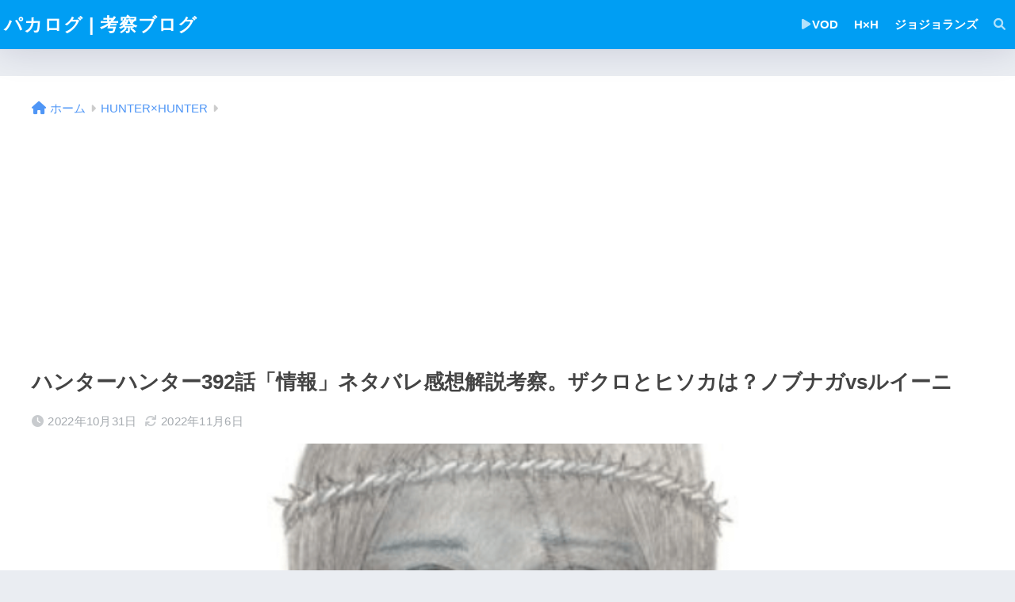

--- FILE ---
content_type: text/html; charset=UTF-8
request_url: https://www.arupakano.com/hunter-hunter-392
body_size: 33742
content:
<!DOCTYPE html><html lang="ja"><head><meta charset="utf-8"><meta http-equiv="X-UA-Compatible" content="IE=edge"><meta name="HandheldFriendly" content="True"><meta name="MobileOptimized" content="320"><meta name="viewport" content="width=device-width, initial-scale=1, viewport-fit=cover"/><meta name="msapplication-TileColor" content="#1C81E6"><meta name="theme-color" content="#1C81E6"><link rel="pingback" href="https://www.arupakano.com/xmlrpc.php"><title>ハンターハンター392話「情報」ネタバレ感想解説考察。ザクロとヒソカは？ノブナガvsルイーニ | パカログ | 考察ブログ</title><meta name='robots' content='max-image-preview:large' /><link rel='dns-prefetch' href='//www.googletagmanager.com' /><link rel='dns-prefetch' href='//fonts.googleapis.com' /><link rel='dns-prefetch' href='//use.fontawesome.com' /><link rel='dns-prefetch' href='//pagead2.googlesyndication.com' /><link rel="alternate" type="application/rss+xml" title="パカログ | 考察ブログ &raquo; フィード" href="https://www.arupakano.com/feed" /><link rel="alternate" type="application/rss+xml" title="パカログ | 考察ブログ &raquo; コメントフィード" href="https://www.arupakano.com/comments/feed" /><link rel="alternate" title="oEmbed (JSON)" type="application/json+oembed" href="https://www.arupakano.com/wp-json/oembed/1.0/embed?url=https%3A%2F%2Fwww.arupakano.com%2Fhunter-hunter-392" /><link rel="alternate" title="oEmbed (XML)" type="text/xml+oembed" href="https://www.arupakano.com/wp-json/oembed/1.0/embed?url=https%3A%2F%2Fwww.arupakano.com%2Fhunter-hunter-392&#038;format=xml" /><style id='wp-img-auto-sizes-contain-inline-css' type='text/css'>img:is([sizes=auto i],[sizes^="auto," i]){contain-intrinsic-size:3000px 1500px}
/*# sourceURL=wp-img-auto-sizes-contain-inline-css */</style><link rel='stylesheet' id='sng-stylesheet-css' href='https://www.arupakano.com/wp-content/themes/sango-theme/style.min.css?version=3.9.11' type='text/css' media='all' /><link rel='stylesheet' id='sng-option-css' href='https://www.arupakano.com/wp-content/themes/sango-theme/entry-option.min.css?version=3.9.11' type='text/css' media='all' /><link rel='stylesheet' id='sng-old-css-css' href='https://www.arupakano.com/wp-content/themes/sango-theme/style-old.min.css?version=3.9.11' type='text/css' media='all' /><link rel='stylesheet' id='sango_theme_gutenberg-style-css' href='https://www.arupakano.com/wp-content/cache/autoptimize/css/autoptimize_single_4cd1570c6948489771d93d18cedaec6b.css?version=3.9.11' type='text/css' media='all' /><style id='sango_theme_gutenberg-style-inline-css' type='text/css'>:root{--sgb-main-color:#009EF3;--sgb-pastel-color:#b4e0fa;--sgb-accent-color:#ffb36b;--sgb-widget-title-color:#009EF3;--sgb-widget-title-bg-color:#b4e0fa;--sgb-bg-color:#eaedf2;--wp--preset--color--sango-main:var(--sgb-main-color);--wp--preset--color--sango-pastel:var(--sgb-pastel-color);--wp--preset--color--sango-accent:var(--sgb-accent-color)}
/*# sourceURL=sango_theme_gutenberg-style-inline-css */</style><link rel='stylesheet' id='sng-googlefonts-css' href='https://fonts.googleapis.com/css?family=Quicksand%3A500%2C700&#038;display=swap' type='text/css' media='all' /><link rel='stylesheet' id='sng-fontawesome-css' href='https://use.fontawesome.com/releases/v6.1.1/css/all.css' type='text/css' media='all' /><style id='wp-block-library-inline-css' type='text/css'>:root{--wp-block-synced-color:#7a00df;--wp-block-synced-color--rgb:122,0,223;--wp-bound-block-color:var(--wp-block-synced-color);--wp-editor-canvas-background:#ddd;--wp-admin-theme-color:#007cba;--wp-admin-theme-color--rgb:0,124,186;--wp-admin-theme-color-darker-10:#006ba1;--wp-admin-theme-color-darker-10--rgb:0,107,160.5;--wp-admin-theme-color-darker-20:#005a87;--wp-admin-theme-color-darker-20--rgb:0,90,135;--wp-admin-border-width-focus:2px}@media (min-resolution:192dpi){:root{--wp-admin-border-width-focus:1.5px}}.wp-element-button{cursor:pointer}:root .has-very-light-gray-background-color{background-color:#eee}:root .has-very-dark-gray-background-color{background-color:#313131}:root .has-very-light-gray-color{color:#eee}:root .has-very-dark-gray-color{color:#313131}:root .has-vivid-green-cyan-to-vivid-cyan-blue-gradient-background{background:linear-gradient(135deg,#00d084,#0693e3)}:root .has-purple-crush-gradient-background{background:linear-gradient(135deg,#34e2e4,#4721fb 50%,#ab1dfe)}:root .has-hazy-dawn-gradient-background{background:linear-gradient(135deg,#faaca8,#dad0ec)}:root .has-subdued-olive-gradient-background{background:linear-gradient(135deg,#fafae1,#67a671)}:root .has-atomic-cream-gradient-background{background:linear-gradient(135deg,#fdd79a,#004a59)}:root .has-nightshade-gradient-background{background:linear-gradient(135deg,#330968,#31cdcf)}:root .has-midnight-gradient-background{background:linear-gradient(135deg,#020381,#2874fc)}:root{--wp--preset--font-size--normal:16px;--wp--preset--font-size--huge:42px}.has-regular-font-size{font-size:1em}.has-larger-font-size{font-size:2.625em}.has-normal-font-size{font-size:var(--wp--preset--font-size--normal)}.has-huge-font-size{font-size:var(--wp--preset--font-size--huge)}.has-text-align-center{text-align:center}.has-text-align-left{text-align:left}.has-text-align-right{text-align:right}.has-fit-text{white-space:nowrap!important}#end-resizable-editor-section{display:none}.aligncenter{clear:both}.items-justified-left{justify-content:flex-start}.items-justified-center{justify-content:center}.items-justified-right{justify-content:flex-end}.items-justified-space-between{justify-content:space-between}.screen-reader-text{border:0;clip-path:inset(50%);height:1px;margin:-1px;overflow:hidden;padding:0;position:absolute;width:1px;word-wrap:normal!important}.screen-reader-text:focus{background-color:#ddd;clip-path:none;color:#444;display:block;font-size:1em;height:auto;left:5px;line-height:normal;padding:15px 23px 14px;text-decoration:none;top:5px;width:auto;z-index:100000}html :where(.has-border-color){border-style:solid}html :where([style*=border-top-color]){border-top-style:solid}html :where([style*=border-right-color]){border-right-style:solid}html :where([style*=border-bottom-color]){border-bottom-style:solid}html :where([style*=border-left-color]){border-left-style:solid}html :where([style*=border-width]){border-style:solid}html :where([style*=border-top-width]){border-top-style:solid}html :where([style*=border-right-width]){border-right-style:solid}html :where([style*=border-bottom-width]){border-bottom-style:solid}html :where([style*=border-left-width]){border-left-style:solid}html :where(img[class*=wp-image-]){height:auto;max-width:100%}:where(figure){margin:0 0 1em}html :where(.is-position-sticky){--wp-admin--admin-bar--position-offset:var(--wp-admin--admin-bar--height,0px)}@media screen and (max-width:600px){html :where(.is-position-sticky){--wp-admin--admin-bar--position-offset:0px}}
/*wp_block_styles_on_demand_placeholder:6970713a0f545*/
/*# sourceURL=wp-block-library-inline-css */</style><link rel='stylesheet' id='yyi_rinker_stylesheet-css' href='https://www.arupakano.com/wp-content/cache/autoptimize/css/autoptimize_single_bd255632a527e215427cf7ab279f7f75.css?v=1.11.1' type='text/css' media='all' /><link rel="https://api.w.org/" href="https://www.arupakano.com/wp-json/" /><link rel="alternate" title="JSON" type="application/json" href="https://www.arupakano.com/wp-json/wp/v2/posts/13772" /><link rel="EditURI" type="application/rsd+xml" title="RSD" href="https://www.arupakano.com/xmlrpc.php?rsd" /><link rel="canonical" href="https://www.arupakano.com/hunter-hunter-392" /><link rel='shortlink' href='https://www.arupakano.com/?p=13772' /><meta name="generator" content="Site Kit by Google 1.170.0" /><meta name="thumbnail" content="https://www.arupakano.com/wp-content/uploads/2022/10/bb872e0424fafd374eecc04733ffa82c.png" /><script type="text/javascript" src="https://www.arupakano.com/wp-includes/js/jquery/jquery.min.js?ver=3.7.1" id="jquery-core-js"></script> <script defer type="text/javascript" src="https://www.arupakano.com/wp-includes/js/jquery/jquery-migrate.min.js?ver=3.4.1" id="jquery-migrate-js"></script> <script defer src="[data-uri]"></script><script defer type="text/javascript" src="//aml.valuecommerce.com/vcdal.js"></script><style>.yyi-rinker-images {
    display: flex;
    justify-content: center;
    align-items: center;
    position: relative;

}
div.yyi-rinker-image img.yyi-rinker-main-img.hidden {
    display: none;
}

.yyi-rinker-images-arrow {
    cursor: pointer;
    position: absolute;
    top: 50%;
    display: block;
    margin-top: -11px;
    opacity: 0.6;
    width: 22px;
}

.yyi-rinker-images-arrow-left{
    left: -10px;
}
.yyi-rinker-images-arrow-right{
    right: -10px;
}

.yyi-rinker-images-arrow-left.hidden {
    display: none;
}

.yyi-rinker-images-arrow-right.hidden {
    display: none;
}
div.yyi-rinker-contents.yyi-rinker-design-tate  div.yyi-rinker-box{
    flex-direction: column;
}

div.yyi-rinker-contents.yyi-rinker-design-slim div.yyi-rinker-box .yyi-rinker-links {
    flex-direction: column;
}

div.yyi-rinker-contents.yyi-rinker-design-slim div.yyi-rinker-info {
    width: 100%;
}

div.yyi-rinker-contents.yyi-rinker-design-slim .yyi-rinker-title {
    text-align: center;
}

div.yyi-rinker-contents.yyi-rinker-design-slim .yyi-rinker-links {
    text-align: center;
}
div.yyi-rinker-contents.yyi-rinker-design-slim .yyi-rinker-image {
    margin: auto;
}

div.yyi-rinker-contents.yyi-rinker-design-slim div.yyi-rinker-info ul.yyi-rinker-links li {
	align-self: stretch;
}
div.yyi-rinker-contents.yyi-rinker-design-slim div.yyi-rinker-box div.yyi-rinker-info {
	padding: 0;
}
div.yyi-rinker-contents.yyi-rinker-design-slim div.yyi-rinker-box {
	flex-direction: column;
	padding: 14px 5px 0;
}

.yyi-rinker-design-slim div.yyi-rinker-box div.yyi-rinker-info {
	text-align: center;
}

.yyi-rinker-design-slim div.price-box span.price {
	display: block;
}

div.yyi-rinker-contents.yyi-rinker-design-slim div.yyi-rinker-info div.yyi-rinker-title a{
	font-size:16px;
}

div.yyi-rinker-contents.yyi-rinker-design-slim ul.yyi-rinker-links li.amazonkindlelink:before,  div.yyi-rinker-contents.yyi-rinker-design-slim ul.yyi-rinker-links li.amazonlink:before,  div.yyi-rinker-contents.yyi-rinker-design-slim ul.yyi-rinker-links li.rakutenlink:before, div.yyi-rinker-contents.yyi-rinker-design-slim ul.yyi-rinker-links li.yahoolink:before, div.yyi-rinker-contents.yyi-rinker-design-slim ul.yyi-rinker-links li.mercarilink:before {
	font-size:12px;
}

div.yyi-rinker-contents.yyi-rinker-design-slim ul.yyi-rinker-links li a {
	font-size: 13px;
}
.entry-content ul.yyi-rinker-links li {
	padding: 0;
}

div.yyi-rinker-contents .yyi-rinker-attention.attention_desing_right_ribbon {
    width: 89px;
    height: 91px;
    position: absolute;
    top: -1px;
    right: -1px;
    left: auto;
    overflow: hidden;
}

div.yyi-rinker-contents .yyi-rinker-attention.attention_desing_right_ribbon span {
    display: inline-block;
    width: 146px;
    position: absolute;
    padding: 4px 0;
    left: -13px;
    top: 12px;
    text-align: center;
    font-size: 12px;
    line-height: 24px;
    -webkit-transform: rotate(45deg);
    transform: rotate(45deg);
    box-shadow: 0 1px 3px rgba(0, 0, 0, 0.2);
}

div.yyi-rinker-contents .yyi-rinker-attention.attention_desing_right_ribbon {
    background: none;
}
.yyi-rinker-attention.attention_desing_right_ribbon .yyi-rinker-attention-after,
.yyi-rinker-attention.attention_desing_right_ribbon .yyi-rinker-attention-before{
display:none;
}
div.yyi-rinker-use-right_ribbon div.yyi-rinker-title {
    margin-right: 2rem;
}</style><meta property="og:title" content="ハンターハンター392話「情報」ネタバレ感想解説考察。ザクロとヒソカは？ノブナガvsルイーニ" /><meta property="og:description" content="ハンターハンター最新話の392話「情報」のネタバレあり解説&amp;考察です。 前回のH×Hの考察記事はこちら↓ 今回の話のポイントは以下のとおりです パドイユがミーシャの死後の念で復活 兵士が「エイ＝イ組の組長モレナの ... " /><meta property="og:type" content="article" /><meta property="og:url" content="https://www.arupakano.com/hunter-hunter-392" /><meta property="og:image" content="https://www.arupakano.com/wp-content/uploads/2022/10/bb872e0424fafd374eecc04733ffa82c.png" /><meta name="thumbnail" content="https://www.arupakano.com/wp-content/uploads/2022/10/bb872e0424fafd374eecc04733ffa82c.png" /><meta property="og:site_name" content="パカログ | 考察ブログ" /><meta name="twitter:card" content="summary_large_image" /><meta name="google-site-verification" content="UPz2H49GWq-1SZkqQo7AZoUPlllPQq200wfcLayCMJg"/><meta name="msvalidate.01" content="D94D356A2D050601DBCD0C79A330848F"><meta name="google-adsense-platform-account" content="ca-host-pub-2644536267352236"><meta name="google-adsense-platform-domain" content="sitekit.withgoogle.com"> <noscript><style>.lazyload[data-src]{display:none !important;}</style></noscript><style>.lazyload{background-image:none !important;}.lazyload:before{background-image:none !important;}</style> <script type="text/javascript" async="async" src="https://pagead2.googlesyndication.com/pagead/js/adsbygoogle.js?client=ca-pub-7752512699062533&amp;host=ca-host-pub-2644536267352236" crossorigin="anonymous"></script> <link rel="icon" href="https://www.arupakano.com/wp-content/uploads/2018/08/cropped-c9c30184bd3936ba25683433cfc3ee37-1-32x32.png" sizes="32x32" /><link rel="icon" href="https://www.arupakano.com/wp-content/uploads/2018/08/cropped-c9c30184bd3936ba25683433cfc3ee37-1-192x192.png" sizes="192x192" /><link rel="apple-touch-icon" href="https://www.arupakano.com/wp-content/uploads/2018/08/cropped-c9c30184bd3936ba25683433cfc3ee37-1-180x180.png" /><meta name="msapplication-TileImage" content="https://www.arupakano.com/wp-content/uploads/2018/08/cropped-c9c30184bd3936ba25683433cfc3ee37-1-270x270.png" /><style>a{color:#4f96f6}.header, .drawer__title{background-color:#009EF3}#logo a{color:#FFF}.desktop-nav li a , .mobile-nav li a, #drawer__open, .header-search__open, .drawer__title{color:#FFF}.drawer__title__close span, .drawer__title__close span:before{background:#FFF}.desktop-nav li:after{background:#FFF}.mobile-nav .current-menu-item{border-bottom-color:#FFF}.widgettitle, .sidebar .wp-block-group h2, .drawer .wp-block-group h2{color:#009EF3;background-color:#b4e0fa}#footer-menu a, .copyright{color:#FFF}#footer-menu{background-color:#009EF3}.footer{background-color:#e0e4eb}.footer, .footer a, .footer .widget ul li a{color:#3c3c3c}body{font-size:100%}@media only screen and (min-width:481px){body{font-size:107%}}@media only screen and (min-width:1030px){body{font-size:107%}}.totop{background:#009EF3}.header-info a{color:#FFF;background:linear-gradient(95deg, #738bff, #85e3ec)}.fixed-menu ul{background:#FFF}.fixed-menu a{color:#a2a7ab}.fixed-menu .current-menu-item a, .fixed-menu ul li a.active{color:#009EF3}.post-tab{background:#FFF}.post-tab > div{color:#a7a7a7}body{--sgb-font-family:var(--wp--preset--font-family--default)}#fixed_sidebar{top:0px}:target{scroll-margin-top:0px}.Threads:before{background-image:url("https://www.arupakano.com/wp-content/themes/sango-theme/library/images/threads.svg")}.profile-sns li .Threads:before{background-image:url("https://www.arupakano.com/wp-content/themes/sango-theme/library/images/threads-outline.svg")}.X:before{background-image:url("https://www.arupakano.com/wp-content/themes/sango-theme/library/images/x-circle.svg")}</style></head><body class="wp-singular post-template-default single single-post postid-13772 single-format-standard wp-theme-sango-theme fa5"><div id="container"><header class="header
 "><div id="inner-header" class="wrap"><div id="logo" class="header-logo h1 dfont"> <a href="https://www.arupakano.com/" class="header-logo__link"> パカログ | 考察ブログ </a></div><div class="header-search"> <input type="checkbox" class="header-search__input" id="header-search-input" onclick="document.querySelector('.header-search__modal .searchform__input').focus()"> <label class="header-search__close" for="header-search-input"></label><div class="header-search__modal"><form role="search" method="get" class="searchform" action="https://www.arupakano.com/"><div> <input type="search" class="searchform__input" name="s" value="" placeholder="検索" /> <button type="submit" class="searchform__submit" aria-label="検索"><i class="fas fa-search" aria-hidden="true"></i></button></div></form></div></div><nav class="desktop-nav clearfix"><ul id="menu-%e3%82%ab%e3%83%86%e3%82%b4%e3%83%aa" class="menu"><li id="menu-item-9975" class="menu-item menu-item-type-taxonomy menu-item-object-category menu-item-9975"><a href="https://www.arupakano.com/category/vod"><i class="fa fa-play"></i>VOD</a></li><li id="menu-item-14170" class="menu-item menu-item-type-taxonomy menu-item-object-category current-post-ancestor current-menu-parent current-post-parent menu-item-14170"><a href="https://www.arupakano.com/category/hunterhunter">H×H</a></li><li id="menu-item-14171" class="menu-item menu-item-type-taxonomy menu-item-object-category menu-item-14171"><a href="https://www.arupakano.com/category/jojolands">ジョジョランズ</a></li><li id="menu-item-10478" class="menu-item menu-item-type-custom menu-item-object-custom menu-item-10478"><a href="#sng_search"><label for="header-search-input"><i class="fa fa-search"></i></label></a></li></ul></nav></div></header><div id="content"><div id="inner-content" class="wrap cf"><main id="main"><article id="entry" class="post-13772 post type-post status-publish format-standard has-post-thumbnail category-hunterhunter"><header class="article-header entry-header"><nav id="breadcrumb" class="breadcrumb"><ul itemscope itemtype="http://schema.org/BreadcrumbList"><li itemprop="itemListElement" itemscope itemtype="http://schema.org/ListItem"><a href="https://www.arupakano.com" itemprop="item"><span itemprop="name">ホーム</span></a><meta itemprop="position" content="1" /></li><li itemprop="itemListElement" itemscope itemtype="http://schema.org/ListItem"><a href="https://www.arupakano.com/category/hunterhunter" itemprop="item"><span itemprop="name">HUNTER×HUNTER</span></a><meta itemprop="position" content="2" /></li></ul></nav><h1 class="entry-title single-title">ハンターハンター392話「情報」ネタバレ感想解説考察。ザクロとヒソカは？ノブナガvsルイーニ</h1><div class="entry-meta vcard"> <time class="pubdate entry-time" itemprop="datePublished" datetime="2022-10-31">2022年10月31日</time><time class="updated entry-time" itemprop="dateModified" datetime="2022-11-06">2022年11月6日</time></div><p class="post-thumbnail"><img width="680" height="390" src="https://www.arupakano.com/wp-content/uploads/2022/10/bb872e0424fafd374eecc04733ffa82c.png" class="attachment-thumb-940 size-thumb-940 wp-post-image" alt="パカログハンターハンター考察解説感想" decoding="async" fetchpriority="high" /></p></header><section class="entry-content"><div><p class="has-text-align-right">※本サイトはプロモーションが含まれています</p></div><p><strong>ハンターハンター最新話の392話「情報」のネタバレあり解説&amp;考察</strong>です。</p></p><div class="say left"><p class="faceicon"><img decoding="async" src="[data-uri]" width="110" data-src="https://www.arupakano.com/wp-content/uploads/2018/08/e47010ccbb783ac006104ef3be406ce7.png" class="lazyload" data-eio-rwidth="110" data-eio-rheight="110"><noscript><img decoding="async" src="https://www.arupakano.com/wp-content/uploads/2018/08/e47010ccbb783ac006104ef3be406ce7.png" width="110" data-eio="l"></noscript><span>アルパカ</span></p><div class="chatting"><div class="sc">ヒソカと幻影旅団が出ると、テンション上がる！！！</div></div></div><p>前回のH×Hの考察記事はこちら↓</p><p> <a class="linkto table" href="https://www.arupakano.com/hunter-hunter-391"><br /> </a></p><figure class="tbcell"><img decoding="async" width="150" height="150" src="[data-uri]" class="attachment-thumbnail size-thumbnail wp-post-image lazyload" alt="パカログハンターハンター考察解説感想"   data-src="https://www.arupakano.com/wp-content/uploads/2022/10/bb872e0424fafd374eecc04733ffa82c-150x150.png" data-srcset="https://www.arupakano.com/wp-content/uploads/2022/10/bb872e0424fafd374eecc04733ffa82c-150x150.png 150w, https://www.arupakano.com/wp-content/uploads/2022/10/bb872e0424fafd374eecc04733ffa82c-160x160.png 160w" data-sizes="auto" data-eio-rwidth="150" data-eio-rheight="150"><noscript><img decoding="async" width="150" height="150" src="https://www.arupakano.com/wp-content/uploads/2022/10/bb872e0424fafd374eecc04733ffa82c-150x150.png" class="attachment-thumbnail size-thumbnail wp-post-image" alt="パカログハンターハンター考察解説感想" srcset="https://www.arupakano.com/wp-content/uploads/2022/10/bb872e0424fafd374eecc04733ffa82c-150x150.png 150w, https://www.arupakano.com/wp-content/uploads/2022/10/bb872e0424fafd374eecc04733ffa82c-160x160.png 160w" sizes="(max-width: 150px) 100vw, 150px" data-eio="l"></noscript></figure><div class="tbcell">ハンターハンター391話「衝突②」ネタバレ感想解説考察。ヒンリギとパドイユの激闘！</div></p><div class="p-box p-green"><span class="p-box-title">各話感想リンク</span></p><p><span style="font-size: 10pt;"><strong><a class="btn cubic3 blue-bc" href="https://www.arupakano.com/hunter-hunter-381">381話</a></strong> <strong><a class="btn cubic3 blue-bc" href="https://www.arupakano.com/hunter-hunter-382">382話</a></strong> <strong><a class="btn cubic3 blue-bc" href="https://www.arupakano.com/hunter-hunter-383">383話</a></strong> <strong><a class="btn cubic3 blue-bc" href="https://www.arupakano.com/hunter-hunter-384">384話</a></strong> <strong><a class="btn cubic3 blue-bc" href="https://www.arupakano.com/hunter-hunter-385">385話</a></strong> <strong><a class="btn cubic3 blue-bc" href="https://www.arupakano.com/hunter-hunter-386">386話</a></strong> <strong><a class="btn cubic3 blue-bc" href="https://www.arupakano.com/hunter-hunter-387">387話</a></strong> <strong><a class="btn cubic3 blue-bc" href="https://www.arupakano.com/hunter-hunter-388">388話</a></strong> <strong><a class="btn cubic3 blue-bc" href="https://www.arupakano.com/hunter-hunter-389">389話</a></strong> <strong><a class="btn cubic3 blue-bc" href="https://www.arupakano.com/hunter-hunter-390">390話</a></strong> <strong><a class="btn cubic3 blue-bc" href="https://www.arupakano.com/hunter-hunter-391">391話</a></strong> <strong><a class="btn cubic3 blue-bc" href="https://www.arupakano.com/hunter-hunter-392">392話</a></strong> <strong><a class="btn cubic3 blue-bc" href="https://www.arupakano.com/hunter-hunter-393">393話</a></strong> <strong><a class="btn cubic3 blue-bc" href="https://www.arupakano.com/hunter-hunter-394">394話</a></strong> <strong><a class="btn cubic3 blue-bc" href="https://www.arupakano.com/hunter-hunter-395">395話</a></strong> <strong><a class="btn cubic3 blue-bc" href="https://www.arupakano.com/hunter-hunter-396">396話</a></strong> <strong><a class="btn cubic3 blue-bc" href="https://www.arupakano.com/hunter-hunter-397">397話</a></strong> <strong><a class="btn cubic3 blue-bc" href="https://www.arupakano.com/hunter-hunter-398">398話</a></strong> <strong><a class="btn cubic3 blue-bc" href="https://www.arupakano.com/hunter-hunter-399">399話</a></strong> <strong><a class="btn cubic3 blue-bc" href="https://www.arupakano.com/hunter-hunter-400">400話</a></strong></span></p></div><div class="kanren"><ul><li><strong><a href="https://www.arupakano.com/hunter-hunter-0">H×H0巻あらすじ解説・シーラ徹底考察</a></strong></li><li><strong><a href="https://www.arupakano.com/hunter-hunter-400">H×H最新話(400話)の考察</a></strong></li><li><strong><a href="https://www.arupakano.com/hunter-anime">H×Hアニメ・映画の視聴方法</a></strong></li></ul></div><p>今回の話のポイントは以下のとおりです</p><div class="sng-box box4"><ul><li>パドイユがミーシャの死後の念で復活</li><li>兵士が「エイ＝イ組の組長モレナの居場所」を知る</li><li>ヒソカ再登場！</li><li>ヒソカはなぜ3層にいたのか？</li><li>新情報「ヨロズヤ」とは？</li><li>幻影旅団とルイーニが再登場</li></ul></div><p>内容を理解している人は、目次の考察から見てください</p></p><div id="rinkerid13823" class="yyi-rinker-contents  yyi-rinker-postid-13823 yyi-rinker-img-m yyi-rinker-catid-27 "><div class="yyi-rinker-box"><div class="yyi-rinker-image"> <a href="https://www.amazon.co.jp/dp/B0BGLPGGFJ?tag=amazonarupaka-22&amp;linkCode=ogi&amp;th=1&amp;psc=1" rel="nofollow" class="yyi-rinker-tracking" data-click-tracking="amazon_img 13823 HUNTER×HUNTER モノクロ版 37 (ジャンプコミックスDIGITAL)" data-vars-click-id="amazon_img 13823 HUNTER×HUNTER モノクロ版 37 (ジャンプコミックスDIGITAL)"><img decoding="async" src="[data-uri]" width="117" height="160" class="yyi-rinker-main-img lazyload" style="border: none;" loading="lazy" data-src="https://m.media-amazon.com/images/I/514t152TgaL._SL160_.jpg" data-eio-rwidth="117" data-eio-rheight="160"><noscript><img decoding="async" src="https://m.media-amazon.com/images/I/514t152TgaL._SL160_.jpg" width="117" height="160" class="yyi-rinker-main-img" style="border: none;" loading="lazy" data-eio="l"></noscript></a></div><div class="yyi-rinker-info"><div class="yyi-rinker-title"> <a href="https://www.amazon.co.jp/dp/B0BGLPGGFJ?tag=amazonarupaka-22&amp;linkCode=ogi&amp;th=1&amp;psc=1" rel="nofollow" class="yyi-rinker-tracking" data-click-tracking="amazon_title 13823 HUNTER×HUNTER モノクロ版 37 (ジャンプコミックスDIGITAL)" data-vars-amp-click-id="amazon_title 13823 HUNTER×HUNTER モノクロ版 37 (ジャンプコミックスDIGITAL)">HUNTER×HUNTER モノクロ版 37 (ジャンプコミックスDIGITAL)</a></div><div class="yyi-rinker-detail"><div class="credit-box"></div><div class="price-box"></div></p></div><ul class="yyi-rinker-links"><li class="amazonkindlelink"> <a href="https://www.amazon.co.jp/dp/B0BGLPGGFJ?tag=amazonarupaka-22&amp;linkCode=ogi&amp;th=1&amp;psc=1" rel="nofollow" class="yyi-rinker-link yyi-rinker-tracking" data-click-tracking="amazon_kindle 13823 HUNTER×HUNTER モノクロ版 37 (ジャンプコミックスDIGITAL)" data-vars-amp-click-id="amazon_kindle 13823 HUNTER×HUNTER モノクロ版 37 (ジャンプコミックスDIGITAL)">Kindleで探す</a></li><li class="amazonlink"> <a href="https://www.amazon.co.jp/dp/B0BGLPGGFJ?tag=amazonarupaka-22&amp;linkCode=ogi&amp;th=1&amp;psc=1" rel="nofollow" class="yyi-rinker-link yyi-rinker-tracking" data-click-tracking="amazon 13823 HUNTER×HUNTER モノクロ版 37 (ジャンプコミックスDIGITAL)" data-vars-amp-click-id="amazon 13823 HUNTER×HUNTER モノクロ版 37 (ジャンプコミックスDIGITAL)">Amazonで探す</a></li><li class="rakutenlink"> <a href="https://hb.afl.rakuten.co.jp/hgc/16f7ae7f.7ab9cec4.16f7ae80.53d0326f/Rinker_o_20221106230728?pc=https%3A%2F%2Fsearch.rakuten.co.jp%2Fsearch%2Fmall%2F%25E3%2583%258F%25E3%2583%25B3%25E3%2582%25BF%25E3%2583%25BC%25E3%2583%258F%25E3%2583%25B3%25E3%2582%25BF%25E3%2583%25BC%25E3%2580%258037%2F%3Ff%3D1%26grp%3Dproduct&amp;m=https%3A%2F%2Fsearch.rakuten.co.jp%2Fsearch%2Fmall%2F%25E3%2583%258F%25E3%2583%25B3%25E3%2582%25BF%25E3%2583%25BC%25E3%2583%258F%25E3%2583%25B3%25E3%2582%25BF%25E3%2583%25BC%25E3%2580%258037%2F%3Ff%3D1%26grp%3Dproduct" rel="nofollow" class="yyi-rinker-link yyi-rinker-tracking" data-click-tracking="rakuten 13823 HUNTER×HUNTER モノクロ版 37 (ジャンプコミックスDIGITAL)" data-vars-amp-click-id="rakuten 13823 HUNTER×HUNTER モノクロ版 37 (ジャンプコミックスDIGITAL)">楽天で探す</a></li><li class="yahoolink"> <a href="https://shopping.yahoo.co.jp/search?p=%E3%83%8F%E3%83%B3%E3%82%BF%E3%83%BC%E3%83%8F%E3%83%B3%E3%82%BF%E3%83%BC%E3%80%8037" rel="nofollow" class="yyi-rinker-link yyi-rinker-tracking" data-click-tracking="yahoo 13823 HUNTER×HUNTER モノクロ版 37 (ジャンプコミックスDIGITAL)" data-vars-amp-click-id="yahoo 13823 HUNTER×HUNTER モノクロ版 37 (ジャンプコミックスDIGITAL)">Yahooショッピングで探す</a></li></ul></div></p></div></div><div class="widget_text sponsored"><div class="textwidget custom-html-widget"><script async src="//pagead2.googlesyndication.com/pagead/js/adsbygoogle.js"></script> <ins class="adsbygoogle"
 style="display:block; text-align:center;"
 data-ad-layout="in-article"
 data-ad-format="fluid"
 data-ad-client="ca-pub-7752512699062533"
 data-ad-slot="9660061279"></ins> <script>(adsbygoogle = window.adsbygoogle || []).push({});</script></div></div><div id="ez-toc-container" class="ez-toc-v2_0_80 counter-hierarchy ez-toc-counter ez-toc-custom ez-toc-container-direction"><div class="ez-toc-title-container"><p class="ez-toc-title" style="cursor:inherit">目次</p> <span class="ez-toc-title-toggle"></span></div><nav><ul class='ez-toc-list ez-toc-list-level-1 ' ><li class='ez-toc-page-1 ez-toc-heading-level-2'><a class="ez-toc-link ez-toc-heading-1" href="#%e3%83%8f%e3%83%b3%e3%82%bf%e3%83%bc%e3%83%8f%e3%83%b3%e3%82%bf%e3%83%bc392%e8%a9%b1%e3%80%8c%e6%83%85%e5%a0%b1%e3%80%8d%e3%81%ae%e3%82%ad%e3%83%a3%e3%83%a9%e3%82%af%e3%82%bf%e3%83%bc%e3%81%be%e3%81%a8%e3%82%81" >ハンターハンター392話「情報」のキャラクターまとめ</a><ul class='ez-toc-list-level-3' ><li class='ez-toc-heading-level-3'><a class="ez-toc-link ez-toc-heading-2" href="#%e3%83%92%e3%83%b3%e3%83%aa%e3%82%ae%e3%83%bb%e3%83%9f%e3%83%bc%e3%82%b7%e3%83%a3%e3%83%bb%e3%83%91%e3%83%89%e3%82%a4%e3%83%a6" >ヒンリギ・ミーシャ・パドイユ</a></li><li class='ez-toc-page-1 ez-toc-heading-level-3'><a class="ez-toc-link ez-toc-heading-3" href="#%e3%83%92%e3%82%bd%e3%82%ab%e3%83%bb%e3%82%b6%e3%82%af%e3%83%ad%e3%83%bb%e3%83%aa%e3%83%b3%e3%83%81" >ヒソカ・ザクロ・リンチ</a></li><li class='ez-toc-page-1 ez-toc-heading-level-3'><a class="ez-toc-link ez-toc-heading-4" href="#%e3%82%aa%e3%82%a6%e3%83%bb%e3%83%84%e3%83%89%e3%83%b3%e3%82%b2" >オウ・ツドンゲ</a></li><li class='ez-toc-page-1 ez-toc-heading-level-3'><a class="ez-toc-link ez-toc-heading-5" href="#%e3%83%8e%e3%83%96%e3%83%8a%e3%82%ac%e3%83%bb%e3%83%ab%e3%82%a4%e3%83%bc%e3%83%8b" >ノブナガ・ルイーニ</a></li></ul></li><li class='ez-toc-page-1 ez-toc-heading-level-2'><a class="ez-toc-link ez-toc-heading-6" href="#%e3%83%8f%e3%83%b3%e3%82%bf%e3%83%bc%e3%83%8f%e3%83%b3%e3%82%bf%e3%83%bc392%e8%a9%b1%e3%80%8c%e6%83%85%e5%a0%b1%e3%80%8d%e3%81%82%e3%82%89%e3%81%99%e3%81%98_%e5%86%85%e5%ae%b9%e3%82%92%e8%a7%a3%e8%aa%ac%ef%bc%88%e3%83%8d%e3%82%bf%e3%83%90%e3%83%ac%ef%bc%89" >ハンターハンター392話「情報」あらすじ&amp;内容を解説（ネタバレ）</a></li><li class='ez-toc-page-1 ez-toc-heading-level-2'><a class="ez-toc-link ez-toc-heading-7" href="#%e3%83%8f%e3%83%b3%e3%82%bf%e3%83%bc%e3%83%8f%e3%83%b3%e3%82%bf%e3%83%bc392%e3%80%8c%e6%83%85%e5%a0%b1%e3%80%8d%e3%81%ae%e8%80%83%e5%af%9f%ef%bc%88%e3%83%8d%e3%82%bf%e3%83%90%e3%83%ac%ef%bc%89" >ハンターハンター392「情報」の考察（ネタバレ）</a><ul class='ez-toc-list-level-3' ><li class='ez-toc-heading-level-3'><a class="ez-toc-link ez-toc-heading-8" href="#%e2%91%a0%e3%82%b7%e3%83%a5%e3%82%a6%ef%bc%9d%e3%82%a6%e4%b8%80%e5%ae%b6%e3%81%ae%e3%83%9f%e3%83%bc%e3%82%b7%e3%83%a3%e3%81%a8%e6%ad%bb%e5%be%8c%e3%81%ae%e5%bf%b5" >①シュウ＝ウ一家のミーシャと死後の念</a></li><li class='ez-toc-page-1 ez-toc-heading-level-3'><a class="ez-toc-link ez-toc-heading-9" href="#%e2%91%a1%e3%83%92%e3%83%b3%e3%83%aa%e3%82%ae%e3%81%a8%e3%80%8c%e3%83%a2%e3%83%ac%e3%83%8a%e3%81%ae%e5%b1%85%e5%a0%b4%e6%89%80%e3%82%92%e7%9f%a5%e3%82%8b%e3%80%8d%e5%85%b5%e5%a3%ab%e3%81%ae%e3%82%84%e3%82%8a%e5%8f%96%e3%82%8a" >②ヒンリギと「モレナの居場所を知る」兵士のやり取り</a></li><li class='ez-toc-page-1 ez-toc-heading-level-3'><a class="ez-toc-link ez-toc-heading-10" href="#%e2%91%a2%e3%83%92%e3%82%bd%e3%82%ab%e5%86%8d%e7%99%bb%e5%a0%b4%ef%bc%81%e3%82%b6%e3%82%af%e3%83%ad%e3%81%a8%e3%83%aa%e3%83%b3%e3%83%81%e3%81%ab%e3%81%a4%e3%81%84%e3%81%a6%e3%81%84%e3%81%8f%ef%bc%9f" >③ヒソカ再登場！ザクロとリンチについていく？</a></li><li class='ez-toc-page-1 ez-toc-heading-level-3'><a class="ez-toc-link ez-toc-heading-11" href="#%e2%91%a3%e3%83%92%e3%82%bd%e3%82%ab%e3%81%af%e4%bd%95%e6%95%853%e5%b1%a4%e3%81%ab%e3%81%84%e3%81%9f%ef%bc%9f%e3%82%a4%e3%83%ab%e3%83%9f%e3%81%a8%e3%82%ab%e3%83%ab%e3%83%88%e3%81%a8%e3%81%ae%e5%85%b1%e9%97%98%e8%aa%ac%e3%81%af%ef%bc%9f" >④ヒソカは何故3層にいた？イルミとカルトとの共闘説は？</a></li><li class='ez-toc-page-1 ez-toc-heading-level-3'><a class="ez-toc-link ez-toc-heading-12" href="#%e2%91%a4%e3%80%8c%e3%83%a8%e3%83%ad%e3%82%ba%e3%83%a4%e3%80%8d%e3%81%af%e3%80%81%e7%8e%8b%e4%bd%8d%e7%b6%99%e6%89%bf%e6%88%a6%e3%81%8b%e3%82%89%e6%8a%9c%e3%81%91%e5%87%ba%e3%81%99%e6%89%8b%e6%ae%b5%ef%bc%9f" >⑤「ヨロズヤ」は、王位継承戦から抜け出す手段？</a></li><li class='ez-toc-page-1 ez-toc-heading-level-3'><a class="ez-toc-link ez-toc-heading-13" href="#%e2%91%a5%e3%82%aa%e3%82%a6%ef%bc%9d%e3%82%b1%e3%83%b3%e3%82%a4%e3%81%ae%e7%8b%99%e3%81%84" >⑥オウ＝ケンイの狙い</a></li><li class='ez-toc-page-1 ez-toc-heading-level-3'><a class="ez-toc-link ez-toc-heading-14" href="#%e2%91%a6%e3%82%a8%e3%82%a4%ef%bc%9d%e3%82%a4%e7%b5%84%e3%81%ae%e6%ac%a1%e3%81%ae%e4%b8%80%e6%89%8b%e3%81%af%ef%bc%9f%e3%83%92%e3%83%b3%e3%83%aa%e3%82%ae%e3%81%ae%e3%83%93%e3%83%87%e3%82%aa%e3%82%ab%e3%83%a1%e3%83%a9%e7%8c%ab%e3%81%af%ef%bc%9f" >⑦エイ＝イ組の次の一手は？ヒンリギのビデオカメラ猫は？</a></li></ul></li><li class='ez-toc-page-1 ez-toc-heading-level-2'><a class="ez-toc-link ez-toc-heading-15" href="#%e3%83%8f%e3%83%b3%e3%82%bf%e3%83%bc%e3%83%bb%e3%83%8f%e3%83%b3%e3%82%bf%e3%83%bc_392%e3%80%8c%e6%83%85%e5%a0%b1%e3%80%8d%e6%84%9f%e6%83%b3%ef%bc%88%e3%83%8d%e3%82%bf%e3%83%90%e3%83%ac%ef%bc%89" >ハンター・ハンター 392「情報」感想（ネタバレ）</a><ul class='ez-toc-list-level-3' ><li class='ez-toc-heading-level-3'><a class="ez-toc-link ez-toc-heading-16" href="#%e5%a4%89%e8%a3%85%e3%82%92%e3%81%97%e3%81%aa%e3%81%84%e3%83%92%e3%82%bd%e3%82%ab%e3%82%a4%e3%83%ab%e3%83%9f%e5%a4%89%e8%a3%85%e8%aa%ac%e3%81%8c%e5%9b%81%e3%81%8b%e3%82%8c%e3%81%a6%e3%81%84%e3%81%9f%e4%bb%b6" >変装をしないヒソカ(イルミ変装説が囁かれていた件)</a></li><li class='ez-toc-page-1 ez-toc-heading-level-3'><a class="ez-toc-link ez-toc-heading-17" href="#%e3%82%b6%e3%82%af%e3%83%ad%e3%81%a8%e3%83%aa%e3%83%b3%e3%83%81%e3%81%8c%e5%a3%b0%e3%82%92%e3%81%8b%e3%81%91%e3%81%9f190cm%e8%b6%85%e3%81%88%e3%81%ae%e9%bb%92%e4%ba%ba%e7%94%b7%e6%80%a7%e3%83%8f%e3%83%8a%e3%83%ab" >ザクロとリンチが声をかけた190cm超えの黒人男性ハナル</a></li><li class='ez-toc-page-1 ez-toc-heading-level-3'><a class="ez-toc-link ez-toc-heading-18" href="#%e3%82%b8%e3%83%a7%e3%82%b8%e3%83%a75%e9%83%a8%e3%81%ae%e5%bd%b1%e9%9f%bf%e3%81%af%e3%81%a9%e3%81%93%e3%81%be%e3%81%a7%ef%bc%9f" >ジョジョ5部の影響はどこまで？</a></li></ul></li><li class='ez-toc-page-1 ez-toc-heading-level-2'><a class="ez-toc-link ez-toc-heading-19" href="#hunterxhunter392%e8%a9%b1%e3%81%be%e3%81%a8%e3%82%81" >HUNTERXHUNTER392話まとめ</a></li></ul></nav></div><h2 id="i-0"><span class="ez-toc-section" id="%e3%83%8f%e3%83%b3%e3%82%bf%e3%83%bc%e3%83%8f%e3%83%b3%e3%82%bf%e3%83%bc392%e8%a9%b1%e3%80%8c%e6%83%85%e5%a0%b1%e3%80%8d%e3%81%ae%e3%82%ad%e3%83%a3%e3%83%a9%e3%82%af%e3%82%bf%e3%83%bc%e3%81%be%e3%81%a8%e3%82%81"></span>ハンターハンター392話「情報」のキャラクターまとめ<span class="ez-toc-section-end"></span></h2><p><strong>HUNTER×HUNTER 最新話392話「情報」</strong>の<strong>主要キャラクター（登場人物）</strong>の確認です。理解している人は飛ばしてください。</p><p><span style="color: #ff0000;">今回、変化・判明した部分は、赤字で書いています。</span></p><h3 id="i-1"><span class="ez-toc-section" id="%e3%83%92%e3%83%b3%e3%83%aa%e3%82%ae%e3%83%bb%e3%83%9f%e3%83%bc%e3%82%b7%e3%83%a3%e3%83%bb%e3%83%91%e3%83%89%e3%82%a4%e3%83%a6"></span>ヒンリギ・ミーシャ・パドイユ<span class="ez-toc-section-end"></span></h3></p><div class="say left"><p class="faceicon"><img decoding="async" src="[data-uri]" width="110" data-src="https://www.arupakano.com/wp-content/uploads/2022/10/391_2.jpg" class="lazyload" data-eio-rwidth="112" data-eio-rheight="100"><noscript><img decoding="async" src="https://www.arupakano.com/wp-content/uploads/2022/10/391_2.jpg" width="110" data-eio="l"></noscript><span>ヒンリギ=ビガンダノフ</span></p><div class="chatting"><div class="sc"><span style="color: #ff6600;">シュウ＝ウ一家若頭</span>。能力名は「てのひらを太陽に（バイオハザード）」。<span style="color: #ff0000;"><strong>兵士からエイ一家の組長モレナの居場所を聞く</strong></span></div></div></div></p><div class="say left"><p class="faceicon"><img decoding="async" src="[data-uri]" width="110" data-src="https://www.arupakano.com/wp-content/uploads/2022/10/391_1.jpg" class="lazyload" data-eio-rwidth="100" data-eio-rheight="100"><noscript><img decoding="async" src="https://www.arupakano.com/wp-content/uploads/2022/10/391_1.jpg" width="110" data-eio="l"></noscript><span>パドイユ</span></p><div class="chatting"><div class="sc"><span style="color: #339966;">エイ＝イ一家構成員。</span>能力名は「狂気の錯乱(いま、殺りにゆきます)」。<span style="color: #ff0000;">初登場で</span><span style="color: #ff0000;">ヒンリギにやられ死亡したが、ミーシャの能力で一時的に復活</span></div></div></div></p><div class="say left"><p class="faceicon"><img decoding="async" src="[data-uri]" width="110" data-src="https://www.arupakano.com/wp-content/uploads/2022/10/misia2.jpg" class="lazyload" data-eio-rwidth="100" data-eio-rheight="130"><noscript><img decoding="async" src="https://www.arupakano.com/wp-content/uploads/2022/10/misia2.jpg" width="110" data-eio="l"></noscript><span>ミーシャ</span></p><div class="chatting"><div class="sc"><span style="color: #ff6600;">シュウ＝ウ一家構成員</span>。<span style="color: #ff0000;"><strong>能力名は「zombie girl（ラ・ヴィアン・ローズ）」。既に死亡済み</strong></span></div></div></div><p>&nbsp;</p><h3 id="i-2"><span class="ez-toc-section" id="%e3%83%92%e3%82%bd%e3%82%ab%e3%83%bb%e3%82%b6%e3%82%af%e3%83%ad%e3%83%bb%e3%83%aa%e3%83%b3%e3%83%81"></span>ヒソカ・ザクロ・リンチ<span class="ez-toc-section-end"></span></h3></p><div class="say left"><p class="faceicon"><img decoding="async" src="[data-uri]" width="110" data-src="https://www.arupakano.com/wp-content/uploads/2022/10/hisoka.jpg" class="lazyload" data-eio-rwidth="100" data-eio-rheight="104"><noscript><img decoding="async" src="https://www.arupakano.com/wp-content/uploads/2022/10/hisoka.jpg" width="110" data-eio="l"></noscript><span>ヒソカ=モロウ</span></p><div class="chatting"><div class="sc">能力名は「伸縮自在の愛（バンジーガム）」。<span style="color: #ff0000;">3層にいたところを、ザクロ達に見つかる。変装せずに潜んでいた。幻影旅団全員を殺すつもり</span></div></div></div></p><div class="say left"><p class="faceicon"><img decoding="async" src="[data-uri]" width="110" data-src="https://www.arupakano.com/wp-content/uploads/2022/10/391_4.jpg" class="lazyload" data-eio-rwidth="126" data-eio-rheight="100"><noscript><img decoding="async" src="https://www.arupakano.com/wp-content/uploads/2022/10/391_4.jpg" width="110" data-eio="l"></noscript><span>ザクロ=カスタード</span></p><div class="chatting"><div class="sc"><span style="color: #ff6600;">シュウ＝ウ一家構成員。</span>能力名は「血いさな世界（ブラッディメアリー）」。<span style="color: #ff0000;">ヒソカと対峙</span></div></div></div></p><div class="say left"><p class="faceicon"><img decoding="async" src="[data-uri]" width="110" data-src="https://www.arupakano.com/wp-content/uploads/2022/10/391_7.jpg" class="lazyload" data-eio-rwidth="114" data-eio-rheight="100"><noscript><img decoding="async" src="https://www.arupakano.com/wp-content/uploads/2022/10/391_7.jpg" width="110" data-eio="l"></noscript><span>リンチ=フルボッコ</span></p><div class="chatting"><div class="sc"><span style="color: #ff6600;">シュウ＝ウ一家構成員。</span>能力名は「身体は全部知っている（ボディアンドソウル）」。<span style="color: #ff0000;">ヒソカに殴りかかるがカウンターでやられて気絶</span></div></div></div><p>&nbsp;</p><h3 id="i-3"><span class="ez-toc-section" id="%e3%82%aa%e3%82%a6%e3%83%bb%e3%83%84%e3%83%89%e3%83%b3%e3%82%b2"></span>オウ・ツドンゲ<span class="ez-toc-section-end"></span></h3></p><div class="say left"><p class="faceicon"><img decoding="async" src="[data-uri]" width="110" data-src="https://www.arupakano.com/wp-content/uploads/2022/10/391_10.jpg" class="lazyload" data-eio-rwidth="115" data-eio-rheight="100"><noscript><img decoding="async" src="https://www.arupakano.com/wp-content/uploads/2022/10/391_10.jpg" width="110" data-eio="l"></noscript><span>オウ=ケンイ</span></p><div class="chatting"><div class="sc"><span style="color: #3366ff;">シャ＝ア一家若頭</span>。能力は不明。<span style="color: #ff0000;">幻影旅団とエイ組を同士討ちさせようと画策している</span></div></div></div></p><div class="say left"><p class="faceicon"><img decoding="async" src="[data-uri]" width="110" data-src="https://www.arupakano.com/wp-content/uploads/2022/10/tudonge.jpg" class="lazyload" data-eio-rwidth="101" data-eio-rheight="100"><noscript><img decoding="async" src="https://www.arupakano.com/wp-content/uploads/2022/10/tudonge.jpg" width="110" data-eio="l"></noscript><span>ツドンゲ</span></p><div class="chatting"><div class="sc"><span style="color: #3366ff;">シャ＝ア一家構成員</span>。幻影旅団に憧れている。サインが欲しい</div></div></div><p>&nbsp;</p><h3 id="i-4"><span class="ez-toc-section" id="%e3%83%8e%e3%83%96%e3%83%8a%e3%82%ac%e3%83%bb%e3%83%ab%e3%82%a4%e3%83%bc%e3%83%8b"></span>ノブナガ・ルイーニ<span class="ez-toc-section-end"></span></h3></p><div class="say left"><p class="faceicon"><img decoding="async" src="[data-uri]" width="110" data-src="https://www.arupakano.com/wp-content/uploads/2022/10/nobunaga.jpg" class="lazyload" data-eio-rwidth="101" data-eio-rheight="100"><noscript><img decoding="async" src="https://www.arupakano.com/wp-content/uploads/2022/10/nobunaga.jpg" width="110" data-eio="l"></noscript><span>ノブナガ=ハザマ</span></p><div class="chatting"><div class="sc">幻影旅団。能力名は不明。刀を使う。円は4m。<span style="color: #ff0000;">幻自分たちを見くびっているルイーニと戦いの構え</span></div></div></div></p><div class="say left"><p class="faceicon"><img decoding="async" src="[data-uri]" width="110" data-src="https://www.arupakano.com/wp-content/uploads/2022/10/391_9.jpg" class="lazyload" data-eio-rwidth="100" data-eio-rheight="139"><noscript><img decoding="async" src="https://www.arupakano.com/wp-content/uploads/2022/10/391_9.jpg" width="110" data-eio="l"></noscript><span>ルイーニ</span></p><div class="chatting"><div class="sc"><span style="color: #339966;">エイ＝イ一家構成員。</span>能力名は不明。密室から密室に移動する力を持つ。<span style="color: #ff0000;">幻影旅団と共闘(コラボ)したいと考えている。ノブナガ達の前に堂々と姿を表す</span></div></div></div><p>…とここまでの前提を踏まえた上で、今回の話を見ていきましょう！既に情報量多すぎる気もしますが、内容を理解してハンターハンター楽しみましょうね！</p><p>&nbsp;</p><h2 id="i-5"><span class="ez-toc-section" id="%e3%83%8f%e3%83%b3%e3%82%bf%e3%83%bc%e3%83%8f%e3%83%b3%e3%82%bf%e3%83%bc392%e8%a9%b1%e3%80%8c%e6%83%85%e5%a0%b1%e3%80%8d%e3%81%82%e3%82%89%e3%81%99%e3%81%98_%e5%86%85%e5%ae%b9%e3%82%92%e8%a7%a3%e8%aa%ac%ef%bc%88%e3%83%8d%e3%82%bf%e3%83%90%e3%83%ac%ef%bc%89"></span>ハンターハンター392話「情報」あらすじ&amp;内容を解説（ネタバレ）<span class="ez-toc-section-end"></span></h2><p><strong>ハンターハンター392話（最新話）「情報</strong><strong>」</strong>のあらすじを解説します。</p><p>メインパートの内容が、大きく4つに分かれる点に注目です！</p><div class="sng-box box3"><p><strong><img decoding="async" src="[data-uri]" data-src="https://www.arupakano.com/wp-content/uploads/2022/10/391_2.jpg" class="lazyload" data-eio-rwidth="112" data-eio-rheight="100"><noscript><img decoding="async" src="https://www.arupakano.com/wp-content/uploads/2022/10/391_2.jpg" data-eio="l"></noscript>【1】ヒンリギPART</strong></p><ol><li><strong><span style="color: #ff6600;">ヒンリギ</span></strong>が殺したはずの<strong><span style="color: #008000;">パドイユ</span></strong>が、<strong><span style="color: #ff6600;">ミーシャ(新キャラ)</span></strong>の死後の念で復活し、騒動に発展させないよう対応する</li><li><strong><span style="color: #ff6600;">ヒンリギ</span></strong>は3層を防衛している兵士から、エイ＝イ一家の組長モレナの居場所を聞く</li></ol></div><div class="sng-box box3"><p><strong><img decoding="async" src="[data-uri]" data-src="https://www.arupakano.com/wp-content/uploads/2022/10/hisoka.jpg" class="lazyload" data-eio-rwidth="100" data-eio-rheight="104"><noscript><img decoding="async" src="https://www.arupakano.com/wp-content/uploads/2022/10/hisoka.jpg" data-eio="l"></noscript>【2】ヒソカPART</strong></p><ol><li><strong><span style="color: #ff6600;">ヒンリギ</span></strong>の部下である<strong><span style="color: #ff6600;">ザクロ・リンチ</span></strong>が、血の能力(バイオハザード)を使って、<strong>ヒソカ</strong>を発見する</li><li><strong><span style="color: #ff6600;">リンチ</span></strong>が<strong>ヒソカ</strong>に殴りかかるが、撃沈。<strong><span style="color: #ff6600;">ザクロ</span></strong>は<strong>ヒソカ</strong>に状況を説明し、協力を持ちかける</li></ol></div><div class="sng-box box3"><p><strong><img decoding="async" src="[data-uri]" data-src="https://www.arupakano.com/wp-content/uploads/2022/10/ou.jpg" class="lazyload" data-eio-rwidth="115" data-eio-rheight="100"><noscript><img decoding="async" src="https://www.arupakano.com/wp-content/uploads/2022/10/ou.jpg" data-eio="l"></noscript>【3】オウPART</strong></p><ol><li><strong><span style="color: #3366ff;">オウ</span></strong>が幻影旅団の戦闘力・判断力を評価し、正面からの戦いは避ける姿勢。エイ組と幻影旅団が戦う展開を望む。</li><li><strong><span style="color: #3366ff;">ツドンゲ</span></strong>が幻影旅団からサインをもらおうとする。1層に「ヨロズヤ」という富裕層向けのサービスが有ることが判明</li></ol></div><div class="sng-box box3"><p><strong><img decoding="async" src="[data-uri]" data-src="https://www.arupakano.com/wp-content/uploads/2022/10/nobunaga.jpg" class="lazyload" data-eio-rwidth="101" data-eio-rheight="100"><noscript><img decoding="async" src="https://www.arupakano.com/wp-content/uploads/2022/10/nobunaga.jpg" data-eio="l"></noscript>【4】ノブナガPART</strong></p><ol><li>ノブナガ・フェイタン・フィンクスがシャ＝ア一家のアジトで待機中に<strong><span style="color: #008000;">ルイーニ</span></strong>が登場し、戦いを持ちかける</li><li>ノブナガは戦う姿勢で…(ここで終了)</li></ol></div><p>&nbsp;</p><h2 id="i-6"><span class="ez-toc-section" id="%e3%83%8f%e3%83%b3%e3%82%bf%e3%83%bc%e3%83%8f%e3%83%b3%e3%82%bf%e3%83%bc392%e3%80%8c%e6%83%85%e5%a0%b1%e3%80%8d%e3%81%ae%e8%80%83%e5%af%9f%ef%bc%88%e3%83%8d%e3%82%bf%e3%83%90%e3%83%ac%ef%bc%89"></span>ハンターハンター392「情報」の考察（ネタバレ）<span class="ez-toc-section-end"></span></h2><p><strong>ハンターハンター392「情報」</strong>をネタバレ全開で考察していきます！</p><p>今回の見所は以下の6点です。</p><ol><li>パドイユがミーシャの死後の念で復活</li><li>兵士が「エイ＝イ組の組長モレナの居場所」を知る</li><li>ヒソカ再登場！</li><li>ヒソカはなぜ3層にいたのか？</li><li>新情報「ヨロズヤ」とは？</li><li>幻影旅団とルイーニが再登場</li></ol><div class="say left"><p class="faceicon"><img decoding="async" src="[data-uri]" width="110" data-src="https://www.arupakano.com/wp-content/uploads/2018/08/e47010ccbb783ac006104ef3be406ce7.png" class="lazyload" data-eio-rwidth="110" data-eio-rheight="110"><noscript><img decoding="async" src="https://www.arupakano.com/wp-content/uploads/2018/08/e47010ccbb783ac006104ef3be406ce7.png" width="110" data-eio="l"></noscript><span>アルパカ</span></p><div class="chatting"><div class="sc">主観全開で話します！皆さんも考察コメントくださいね！</div></div></div><p>&nbsp;</p><h3 id="i-7"><span class="ez-toc-section" id="%e2%91%a0%e3%82%b7%e3%83%a5%e3%82%a6%ef%bc%9d%e3%82%a6%e4%b8%80%e5%ae%b6%e3%81%ae%e3%83%9f%e3%83%bc%e3%82%b7%e3%83%a3%e3%81%a8%e6%ad%bb%e5%be%8c%e3%81%ae%e5%bf%b5"></span>①シュウ＝ウ一家のミーシャと死後の念<span class="ez-toc-section-end"></span></h3><div class="sng-box box3"><p><strong><img decoding="async"  src="[data-uri]" width="56" height="50" data-src="https://www.arupakano.com/wp-content/uploads/2022/10/391_2.jpg" class="lazyload" data-eio-rwidth="112" data-eio-rheight="100"><noscript><img decoding="async" class="" src="https://www.arupakano.com/wp-content/uploads/2022/10/391_2.jpg" width="56" height="50" data-eio="l"></noscript><img decoding="async"  src="[data-uri]" width="39" height="51" data-src="https://www.arupakano.com/wp-content/uploads/2022/10/misia2.jpg" class="lazyload" data-eio-rwidth="100" data-eio-rheight="130"><noscript><img decoding="async" class="" src="https://www.arupakano.com/wp-content/uploads/2022/10/misia2.jpg" width="39" height="51" data-eio="l"></noscript><img decoding="async"  src="[data-uri]" width="40" height="50" data-src="https://www.arupakano.com/wp-content/uploads/2022/10/391_1.jpg" class="lazyload" data-eio-rwidth="100" data-eio-rheight="100"><noscript><img decoding="async" class="" src="https://www.arupakano.com/wp-content/uploads/2022/10/391_1.jpg" width="40" height="50" data-eio="l"></noscript> </strong></p><p><strong>【1】ヒンリギPART 1</strong></p></div><p>ヒンリギとパドイユ達の戦いの結果、一般人たちの間に動揺が広がりました。</p><p>3層を守る仕切る兵士は「今回のはマフィア同士のいざこざで、前あった連続殺人鬼はもう逮捕している」と一般人に説明して、彼らを安心させます。</p><p>そんな中、前回ヒンリギに殺されたはずの「エイ＝イ一家のパドイユ」が復活し「ヒンリギから攻撃されて、喧嘩をした。もう恨んでいない」と言います。</p><p>ヒンリギもそれに乗っかる形で「カタギ(一般人)とちょっとした揉め事があっただけ」と、組としては迷惑をかけていないとアピールします。</p><p>パドイユが復活して、ヒンリギに有利なように発言したのは、シュウ＝ウ一家の構成員であるミーシャ＝ハオの死後の念「zombiegirl」(ラ、ヴィアン、ローズ)の力です。詳細は以下の通り</p><div class="sng-box box3"><p><strong>「死体処理班に所属してたミーシャが死亡した際に発現した能力で、シュウ＝ウ一家の構成員が誰かを殺害すると発動する死体を操作して、穏便に処分するためだけ行動し処理が済むと消える」</strong></p></div><p>つまり、ミーシャは、ジョジョ5部で言うところのノトーリアスB.I.Gのように<strong>「死後に、</strong><strong>組のために活躍する能力」</strong>を選んだ念能力者だったということでしょう。</p><p><strong>「ミーシャの額の銃痕」</strong>を見るとわかりますが、正面から射殺されています。</p><p><strong>つまり、ミーシャは念能力を設定した上で、シュウ一家の仲間に殺されることを選んだ</strong>ということ。</p><p>わざわざ能力に「ラヴァイアンローズ(バラ色の人生)」とつけることを踏まえると、<strong>死んだ後も組のメンバーと一緒にいられる永遠の命が、彼女にとって好ましい(死後に訪れるバラ色の第2の人生)だった</strong>ということですね。</p><p>&nbsp;</p><p><strong><a href="https://www.arupakano.com/hunter-hunter-391">ハンターハンター391話</a></strong>のラストでヒンリギが<strong>「ミーシャ頼んだぞ」</strong>という謎の台詞を残していましたが、これは他の人には見えていない死んだミーシャへの命令だったようです。</p><p>組同士のいざこざは何度もあったでしょうから、そのたびにヒンリギ(含めた組のメンバー)は、ミーシャに依頼していたのでしょう。</p><p>ハンターハンター王位継承編では、死後の念利用者がたくさん出てきていますね。シャ＝ア一家も、死後の念能力者を使って、組に有利な状況を既に作っているはずです(他の組とバランスを取るための交渉能力などがありえそうです)</p><p>一方でエイ＝イ組は、組長モレナの力で念能力が開花したばかり。まだ死後の念利用者はいなさそうですが、これから先<strong>「あえて敵の目の前で死ぬことで、死後の念で攻撃する」</strong>パターンがあるでしょう。</p><p>&nbsp;</p><h3 id="i-8"><span class="ez-toc-section" id="%e2%91%a1%e3%83%92%e3%83%b3%e3%83%aa%e3%82%ae%e3%81%a8%e3%80%8c%e3%83%a2%e3%83%ac%e3%83%8a%e3%81%ae%e5%b1%85%e5%a0%b4%e6%89%80%e3%82%92%e7%9f%a5%e3%82%8b%e3%80%8d%e5%85%b5%e5%a3%ab%e3%81%ae%e3%82%84%e3%82%8a%e5%8f%96%e3%82%8a"></span>②ヒンリギと「モレナの居場所を知る」兵士のやり取り<span class="ez-toc-section-end"></span></h3><div class="sng-box box3"><p><strong><img decoding="async" src="[data-uri]" data-src="https://www.arupakano.com/wp-content/uploads/2022/10/391_2.jpg" class="lazyload" data-eio-rwidth="112" data-eio-rheight="100"><noscript><img decoding="async" src="https://www.arupakano.com/wp-content/uploads/2022/10/391_2.jpg" data-eio="l"></noscript></strong></p><p><strong> 【1】ヒンリギPART 2</strong></p></div><p>ヒンリギは3層を取り仕切る兵士に「エイ＝イ一家の組長モレナの居場所代にいくら出す？」と質問され、前金3000万円(全額5000万円)を渡すと答えます。</p><p><strong>ここでの兵士の発言と、ヒンリギの対応に注目です。</strong></p><p>兵士の発言は以下の通り</p><ul><li>「造船業者の配線部門担当責任者にツテがある。そこで担当者とやり取りをして、情報を直接確かめた」</li><li>「見取り図に存在しない、組長モレナの部屋への生活配線がある」</li><li>「あんた達の組のアジトはそんな細工してないだろ？」</li></ul><p>&nbsp;</p><p>ポイントは<strong>「見取り図に存在しない、組長部屋への生活配線」</strong>という情報です。</p><p><strong>この情報は確実に正しいです。</strong></p><p>過去の話においても、ルイーニと幻影旅団(ノブナガ・フィンクス・フェイタン)が<strong>「シャ＝ア一家のアジト」</strong>を発見しています。</p><p>同様にヒンリギが所属するシュウ＝ウ一家も、このような<strong>「アジトと部屋への動線」</strong>があるのは想像に難くないです。</p><p>&nbsp;</p><p>その前提に立って、ヒンリギの立場から兵士の発言を捉えると</p></p><div class="say left"><p class="faceicon"><img decoding="async" src="[data-uri]" width="110" data-src="https://www.arupakano.com/wp-content/uploads/2022/10/391_2.jpg" class="lazyload" data-eio-rwidth="112" data-eio-rheight="100"><noscript><img decoding="async" src="https://www.arupakano.com/wp-content/uploads/2022/10/391_2.jpg" width="110" data-eio="l"></noscript><span>ヒンリギ</span></p><div class="chatting"><div class="sc">「一般兵士が知らないこと(秘密の生活配線)を知っている。つまり、モレナの部屋への行き方を本当に知っている可能性が高い」</div></div></div><p>と考えているはずです。</p><p>&nbsp;</p><p>そしてもう一つ、<strong>「あんた達の組のアジトはそんな細工してないだろ？」</strong>という兵士の発言に対しては</p></p><div class="say left"><p class="faceicon"><img decoding="async" src="[data-uri]" width="110" data-src="https://www.arupakano.com/wp-content/uploads/2022/10/391_2.jpg" class="lazyload" data-eio-rwidth="112" data-eio-rheight="100"><noscript><img decoding="async" src="https://www.arupakano.com/wp-content/uploads/2022/10/391_2.jpg" width="110" data-eio="l"></noscript><span>ヒンリギ</span></p><div class="chatting"><div class="sc">「エイ＝イ一家のみならず、シュウ＝ウ一家の生活配線も知っているからこそ、あえて挑発的に言ってきている」</div></div></div></p><div class="say left"><p class="faceicon"><img decoding="async" src="[data-uri]" width="110" data-src="https://www.arupakano.com/wp-content/uploads/2022/10/391_2.jpg" class="lazyload" data-eio-rwidth="112" data-eio-rheight="100"><noscript><img decoding="async" src="https://www.arupakano.com/wp-content/uploads/2022/10/391_2.jpg" width="110" data-eio="l"></noscript><span>ヒンリギ</span></p><div class="chatting"><div class="sc">自分が今ここで兵士から情報を得ない場合、兵士は別の組に「シュウ＝ウ一家の組長の元への導線」を売る可能性がある。それは組長の命の危機に直結する</div></div></div></p><div class="say left"><p class="faceicon"><img decoding="async" src="[data-uri]" width="110" data-src="https://www.arupakano.com/wp-content/uploads/2022/10/391_2.jpg" class="lazyload" data-eio-rwidth="112" data-eio-rheight="100"><noscript><img decoding="async" src="https://www.arupakano.com/wp-content/uploads/2022/10/391_2.jpg" width="110" data-eio="l"></noscript><span>ヒンリギ</span></p><div class="chatting"><div class="sc">ならば、兵士にお金を払って、シュウ＝ウ組についてもらうのが得策。この兵士を仲間に引きずり込もう</div></div></div><p>と考えていることでしょう。</p><p>&nbsp;</p><p>道案内が完了した時、兵士はどうなるでしょうか？</p><p><strong>結論としては、兵士は処分されると思います。</strong></p><p>ヒンリギは</p></p><div class="say left"><p class="faceicon"><img decoding="async" src="[data-uri]" width="110" data-src="https://www.arupakano.com/wp-content/uploads/2022/10/391_2.jpg" class="lazyload" data-eio-rwidth="112" data-eio-rheight="100"><noscript><img decoding="async" src="https://www.arupakano.com/wp-content/uploads/2022/10/391_2.jpg" width="110" data-eio="l"></noscript><span>ヒンリギ</span></p><div class="chatting"><div class="sc">この兵士は自分たちからお金をもらった後にどうするだろうか？他の組にも「シュウ＝ウ一家の組長の元への生活配線」を教えて、更にお金を得ようとするに違いない。そうなる前に、この兵士を始末するべきだ</div></div></div><p>と考えていることでしょう。</p><p>※ちなみに、<a href="https://www.arupakano.com/hunter-hunter-390">ハンターハンター390話「衝突①」</a>の最後で<strong>「表向きは兵士と和解しながらも、兵士の銃を蛇に変えて殺した」点</strong>も忘れてはなりません。</p><p>ということで、道案内が済んだら、この兵士は処分されそうです。唯一生き残る術としては、このモブ兵士が</p><p><strong>「俺を殺すのはまずい。他にも仲間がいて、そいつにお金を渡さない限り、シュウ＝ウ組の情報は、エイ組の構成員にいくようになっている」</strong></p><p>などと<strong>ヒンリギにハッタリを噛まさない限り</strong>は、恐らく殺されてしまうでしょう。</p><p>&nbsp;</p><h3 id="i-9"><span class="ez-toc-section" id="%e2%91%a2%e3%83%92%e3%82%bd%e3%82%ab%e5%86%8d%e7%99%bb%e5%a0%b4%ef%bc%81%e3%82%b6%e3%82%af%e3%83%ad%e3%81%a8%e3%83%aa%e3%83%b3%e3%83%81%e3%81%ab%e3%81%a4%e3%81%84%e3%81%a6%e3%81%84%e3%81%8f%ef%bc%9f"></span>③ヒソカ再登場！ザクロとリンチについていく？<span class="ez-toc-section-end"></span></h3><div class="sng-box box3"><p><strong><img decoding="async"  src="[data-uri]" width="40" height="50" data-src="https://www.arupakano.com/wp-content/uploads/2022/10/hisoka.jpg" class="lazyload" data-eio-rwidth="100" data-eio-rheight="104"><noscript><img decoding="async" class="" src="https://www.arupakano.com/wp-content/uploads/2022/10/hisoka.jpg" width="40" height="50" data-eio="l"></noscript><img decoding="async"  src="[data-uri]" width="40" height="50" data-src="https://www.arupakano.com/wp-content/uploads/2022/10/391_4.jpg" class="lazyload" data-eio-rwidth="126" data-eio-rheight="100"><noscript><img decoding="async" class="" src="https://www.arupakano.com/wp-content/uploads/2022/10/391_4.jpg" width="40" height="50" data-eio="l"></noscript><img decoding="async"  src="[data-uri]" width="40" height="50" data-src="https://www.arupakano.com/wp-content/uploads/2022/10/391_7.jpg" class="lazyload" data-eio-rwidth="114" data-eio-rheight="100"><noscript><img decoding="async" class="" src="https://www.arupakano.com/wp-content/uploads/2022/10/391_7.jpg" width="40" height="50" data-eio="l"></noscript> </strong></p><p><strong>【2】ヒソカPART</strong></p></div><p>ヒンリギの部下ザクロ&amp;リンチが、ザクロの血を使った念能力(バイオハザード)を使い、ヒソカを発見しました。</p><p>リンチがヒソカに「体は全部知っている(ボディ・アンド・ソウル)で殴りかかるが、カウンターでやられてしまいます。</p><p>組の下っ端戦闘員だけあって、敵との力量の差を測りきれていないですね。</p><p>&nbsp;</p><p>ヒソカはザクロに「で、目的は？」と冷静に問いただします。</p><p>一方のザクロは動揺して「あんたがヒソカだよな？」と質問に質問で返してしまいます。</p><p>この発言に対しヒソカは「アレ？聞こえてないのかな？質問してるのボクなんだけど？」と返答。<strong>自分の実力が上であり「場の主導権を握っているのは自分だ」ということ</strong>を冷静にわからせます。</p><p>ザクロは「詳しいことは聞かされていないが組総出で、あんたを探している。知りたいなら一緒に来る？」と正直にヒソカを勧誘します。ここにきて、実力差と状況を理解したのです。</p><p>&nbsp;</p><p>今までの「戦闘狂のヒソカのイメージ」なら、ついでに相手(ザクロ)にも何も聞かずに倒しそうですよね。</p><p>そうしなかったのは、ヒソカがリンチの攻撃を受けて<strong>「自分を誰かが探している」</strong>と理解したからでしょう。</p></p><div class="say left"><p class="faceicon"><img decoding="async" src="[data-uri]" width="110" data-src="https://www.arupakano.com/wp-content/uploads/2022/10/hisoka.jpg" class="lazyload" data-eio-rwidth="100" data-eio-rheight="104"><noscript><img decoding="async" src="https://www.arupakano.com/wp-content/uploads/2022/10/hisoka.jpg" width="110" data-eio="l"></noscript><span>ヒソカ</span></p><div class="chatting"><div class="sc">(現在どういう状況か？敵は誰か？自分を狙っている幻影旅団とどのような関係があるのか？生きている彼に聞いてみよう♡)</div></div></div><p>とでも考えていたはずです。</p><p>&nbsp;</p><h3 id="i-10"><span class="ez-toc-section" id="%e2%91%a3%e3%83%92%e3%82%bd%e3%82%ab%e3%81%af%e4%bd%95%e6%95%853%e5%b1%a4%e3%81%ab%e3%81%84%e3%81%9f%ef%bc%9f%e3%82%a4%e3%83%ab%e3%83%9f%e3%81%a8%e3%82%ab%e3%83%ab%e3%83%88%e3%81%a8%e3%81%ae%e5%85%b1%e9%97%98%e8%aa%ac%e3%81%af%ef%bc%9f"></span>④ヒソカは何故3層にいた？イルミとカルトとの共闘説は？<span class="ez-toc-section-end"></span></h3><div class="sng-box box3"><p><strong><img decoding="async" src="[data-uri]" width="40" height="50" data-src="https://www.arupakano.com/wp-content/uploads/2022/10/hisoka.jpg" class="lazyload" data-eio-rwidth="100" data-eio-rheight="104"><noscript><img decoding="async" src="https://www.arupakano.com/wp-content/uploads/2022/10/hisoka.jpg" width="40" height="50" data-eio="l"></noscript><img decoding="async" src="[data-uri]" width="40" height="50" data-src="https://www.arupakano.com/wp-content/uploads/2022/10/irumi.jpg" class="lazyload" data-eio-rwidth="100" data-eio-rheight="117"><noscript><img decoding="async" src="https://www.arupakano.com/wp-content/uploads/2022/10/irumi.jpg" width="40" height="50" data-eio="l"></noscript></strong></p><p><strong>【2】ヒソカPART</strong></p></div><p>ここで気になるのが<strong>「何故ヒソカは3層にいたのか？」</strong>という問題です。</p><p><strong>ブラックホエール号への侵入のしやすさ、違法で乗ってくる幻影旅団との遭遇率を考えると「5層にいるのが自然」だと思います。</strong></p><p>ただ、あえて3層にいたのにはやはり理由があるのではないでしょうか？</p><p>&nbsp;</p><p>私の今の仮説は<strong>「ヒソカはイルミと共闘して、幻影旅団と戦おうと考えている」</strong>というものです。</p><p><strong>その打ち合わせ、準備のために、ヒソカとイルミは3層で落ち合おうとしていたのではないでしょうか。</strong></p><p>幻影旅団の各メンバーの所在地を示した地図がこちらです</p><div style="width: 917px" class="wp-caption aligncenter"><img decoding="async" src="[data-uri]" alt="引用元:ハンターハンター、冨樫義博、集英社" width="907" height="600" data-src="https://www.arupakano.com/wp-content/uploads/2022/10/map.jpg" class="lazyload" data-eio-rwidth="907" data-eio-rheight="600"><noscript><img decoding="async" src="https://www.arupakano.com/wp-content/uploads/2022/10/map.jpg" alt="引用元:ハンターハンター、冨樫義博、集英社" width="907" height="600" data-eio="l"></noscript></p><p class="wp-caption-text">引用元:ハンターハンター、冨樫義博、集英社</p></div><p>&nbsp;</p><p>わざわざ、イルミとカルトは、幻影旅団の集まりがあった5層から一番遠い「3層」に来ていましたね。</p><p>そして3層を守る軍の兵士に「Vipで2層にいるはずのあなたが、何故ここにいるのか？」と聞かれた時に「ビジネスだ」と答えて、3層に滞在すること(ヒソカがいる可能性がある2層以上には行かないこと)を選んでいました。</p><p><strong>これは、ヒソカが3層にいることを知っていた(ヒソカと待ち合わせがあった)からなのではないでしょうか？</strong></p><p>&nbsp;</p><p>以前にイルミは幻影旅団に対して、</p><div class="sng-box box3"><p>「今回ヒソカの依頼で旅団に加わった。彼とはもちつもたれつだったけど最後はどちらかがどちらかを殺すと思ってた。今回それが叶う」「彼が依頼したターゲットはヒソカ自身。彼が死ねばボクに報酬が入る婚前契約。彼もボクも本気だ。だから場所はわからない」</p></div><p>と言っていましたが「場所はわからない」発言はフェイクだったかもしれません。</p><p>ここからは想像になりますが、ブラックホエール号の乗船の前日談として</p><ol><li><strong>ヒソカが「幻影旅団を殲滅する予定」をイルミに告げる</strong></li><li><strong>イルミは「幻影旅団には弟カルトがいるので、全滅させられるのは困る」と答える</strong></li><li><strong>ヒソカはイルミに「カルトの命は助けるから、幻影旅団の他のメンバーを倒すのに協力してくれない？」と頼む</strong></li><li><strong>イルミは承諾。幻影旅団に仮入団。カルトとともに行動し「ヒソカvs幻影旅団」の戦いに加わらないように逃げる</strong></li></ol><p>という流れがあったと思います。</p><p>ヒソカからすると、カルトの「団員の状況・居場所がわかる能力」は、団員と1対1で戦うのに非常に便利ですし。</p><p><img decoding="async" class="aligncenter lazyload" src="[data-uri]" width="475" height="204" data-src="https://www.arupakano.com/wp-content/uploads/2022/10/d99b80187eeb5ac8bb493d5804556e26.jpg" data-eio-rwidth="932" data-eio-rheight="400"><noscript><img decoding="async" class="aligncenter" src="https://www.arupakano.com/wp-content/uploads/2022/10/d99b80187eeb5ac8bb493d5804556e26.jpg" width="475" height="204" data-eio="l"></noscript></p><p>この仮説には更に続きがあるのですが、長くなるのでまた別の記事で話します(多分)。</p><p>&nbsp;</p><h3 id="i-11"><span class="ez-toc-section" id="%e2%91%a4%e3%80%8c%e3%83%a8%e3%83%ad%e3%82%ba%e3%83%a4%e3%80%8d%e3%81%af%e3%80%81%e7%8e%8b%e4%bd%8d%e7%b6%99%e6%89%bf%e6%88%a6%e3%81%8b%e3%82%89%e6%8a%9c%e3%81%91%e5%87%ba%e3%81%99%e6%89%8b%e6%ae%b5%ef%bc%9f"></span>⑤「ヨロズヤ」は、王位継承戦から抜け出す手段？<span class="ez-toc-section-end"></span></h3><div class="sng-box box3"><p><strong><img decoding="async" src="[data-uri]" data-src="https://www.arupakano.com/wp-content/uploads/2022/10/tudonge.jpg" class="lazyload" data-eio-rwidth="101" data-eio-rheight="100"><noscript><img decoding="async" src="https://www.arupakano.com/wp-content/uploads/2022/10/tudonge.jpg" data-eio="l"></noscript>【3】オウPART</strong></p></div><p>380話で出てきたシャ＝ア一家の舎弟頭「ツドンゲ」を覚えていましたか？</p><p>幻影旅団の大ファンであり、旅団メンバーと話をすること、さらにはサインをもらうことを願っていた憎めないモブキャラです。</p><p>今回のハンターハンター391話では、雑貨屋(情報屋)のおばあさんに「幻影旅団のサイン用の色紙」をもらおうと交渉していました。</p><p>このツドンゲの幻影旅団推しのギャグ場面でのポイントは、<strong>新要素「ヨロズヤ」</strong>です。</p><p>&nbsp;</p><p>第1層にあるという「ヨロズヤ」は、富裕層限定で欲しい物を、飛行船や大型ドローンで届けてくれます。</p><p><strong>航行14日目まで</strong>に注文すれば良いとのことで、<strong>この日付が鍵になる可能性</strong>がありそうです。</p><p>&nbsp;</p><p>現在、上層で行われている「王位継承戦」は10日目あたりです。</p><p>忘れた人も多いと思いますが、クラピカが<strong>「ワブル王子を守るために、王子同士の均衡を保とうとしている。そのために、念講習会をやっている…」</strong>という状況です。</p><p>残り4日の中で、クラピカたちが、このヨロズヤの情報を知り、</p><ul><li>王位継承戦の離脱に関連しそうな物(というより、念能力者)を依頼する</li><li>ヨロズヤが商品を運んできたドローン・貨物船に、ワブル王子とオイト王妃を載せて、王位継承戦を離脱させようとする</li></ul><p>という流れで絡んでくる気がします。</p><p>※ワブル王子の護衛ビルが言っていた「王位継承戦の脅威から脱出する3つの方法」の一つがこれである可能性もあります</p><p>&nbsp;</p><p>ただ「王子がブラックホエール号から物理的に逃げ出そうとすると、死ぬ」ことが、既に<strong>カチョウフウゲツ脱走編(383話)</strong>で明かされていますね。</p><p>ということで「ヨロズヤのドローン・貨物船に、ワブル王子を乗せる」にいかないための情報共有、つまり「事を知ったセンリツがクラピカに教える」が発生するかも注目です。</p><p>&nbsp;</p><h3 id="i-12"><span class="ez-toc-section" id="%e2%91%a5%e3%82%aa%e3%82%a6%ef%bc%9d%e3%82%b1%e3%83%b3%e3%82%a4%e3%81%ae%e7%8b%99%e3%81%84"></span>⑥オウ＝ケンイの狙い<span class="ez-toc-section-end"></span></h3><div class="sng-box box3"><p><strong><img decoding="async" src="[data-uri]" data-src="https://www.arupakano.com/wp-content/uploads/2022/10/ou.jpg" class="lazyload" data-eio-rwidth="115" data-eio-rheight="100"><noscript><img decoding="async" src="https://www.arupakano.com/wp-content/uploads/2022/10/ou.jpg" data-eio="l"></noscript>【3】オウPART</strong></p></div><p>シャ＝ア一家若頭である「オウ＝ケンイ」は相当な切れ者です。</p><p>幻影旅団とファーストコンタクトした瞬間から、彼らが危険だと判断していました。</p><p>表向きは「旅団は暗殺者(ルイーニ)を捕まえる)」と「シャ＝ア組は、ヒソカの居場所を教える」という協力関係を立てながらも、裏では「早めに潰さねば」と考えていましたね。</p><p>幻影旅団メンバーの3人(ノブナガ、フェイタン、フィンクス)の現在の動きに対しても、オウならではの冷静なものの見方が見事でした。</p><p>&nbsp;</p><p>幻影旅団3人が<strong>「カキンマフィア3組の絶妙な関係を嗅ぎ取り、ヒソカに最短でたどり着くための鍵が暗殺者だと見抜いて、3人がそれに即座に合意した」</strong>と対応したことから、旅団が脳筋野郎ではなく「冷徹な獣の群れ」であるとオウは評価しています。</p><p>そもそもココに出てくる3大マフィアは「ヨークシンで、マフィアがたくさん旅団に倒された結果、おこぼれを預かった」組なので、戦闘力では幻影旅団に敵いません(更には彼らに負けた陰獣にも？)</p><p>その辺りの状況も加味して、オウは小細工はできないが状況をうまくコントロールして、自分たちと敵対するのを避けようとしています。</p><p><strong>「幻影旅団がヒソカ殺害後に、船の中の宝＝自分たちの組の宝を奪いに来る」</strong>状況が訪れる前に、手を打とうとしているのです。</p><p>&nbsp;</p><p>具体的には「ヒソカを幻影旅団より先に見つけ出す。ヒソカに交渉して、旅団と戦うのを待ってもらう。その間にエイ＝イ一家と幻影旅団の削り合いを見守る」という計画を立てます。</p><p>シャ＝ア一家とおなじく「均衡を保ちたいシュウ＝ウ一家」が先にヒソカを見つけた(ザクロがヒソカを見つけた)ので、オウの予定通りにいきそうな気配もあります。</p><p>ただ、ヒソカが黙って「幻影旅団がエイ一家にやられる」のを見守るわけがないので、どのようにオウが交渉するのか？(ヒソカと旅団の歪んだコロシアイの関係を見抜けるのか)が注目ポイントだと思います。</p><p>&nbsp;</p><h3 id="i-13"><span class="ez-toc-section" id="%e2%91%a6%e3%82%a8%e3%82%a4%ef%bc%9d%e3%82%a4%e7%b5%84%e3%81%ae%e6%ac%a1%e3%81%ae%e4%b8%80%e6%89%8b%e3%81%af%ef%bc%9f%e3%83%92%e3%83%b3%e3%83%aa%e3%82%ae%e3%81%ae%e3%83%93%e3%83%87%e3%82%aa%e3%82%ab%e3%83%a1%e3%83%a9%e7%8c%ab%e3%81%af%ef%bc%9f"></span>⑦エイ＝イ組の次の一手は？ヒンリギのビデオカメラ猫は？<span class="ez-toc-section-end"></span></h3><div class="sng-box box3"><p><strong><img decoding="async" src="[data-uri]" width="40" height="50" data-src="https://www.arupakano.com/wp-content/uploads/2022/10/nobunaga.jpg" class="lazyload" data-eio-rwidth="101" data-eio-rheight="100"><noscript><img decoding="async" src="https://www.arupakano.com/wp-content/uploads/2022/10/nobunaga.jpg" width="40" height="50" data-eio="l"></noscript><img decoding="async"  src="[data-uri]" width="40" height="40" data-src="https://www.arupakano.com/wp-content/uploads/2022/10/ruini.jpg" class="lazyload" data-eio-rwidth="100" data-eio-rheight="139"><noscript><img decoding="async" class="" src="https://www.arupakano.com/wp-content/uploads/2022/10/ruini.jpg" width="40" height="40" data-eio="l"></noscript></strong></p><p><strong>【4】ノブナガ・ルイーニPART</strong></p></div><p>シャ＝ア一家のアジトで暗殺者が来るのを待っていた幻影旅団の3人(ノブナガ・フィンクス・フェイタン)。</p><p>ノブナガが「5層で1人待機しているフランクリンを連れてこよう。そして2人組になって、交代で暗殺者を探そうぜ」と提案します。</p><p>※ノブナガはフランクリンのことも「捨て石(レアじゃない戦闘要員)」で気が合うので好きなのかもしれません</p><p>&nbsp;</p><p>そこに、ドアをノックする音がありました。</p><p>ノックの主は、シャ＝ア一家の捜索隊ではなく、エイ＝イ組の暗殺者ルイーニでした。</p><p>ルイーニは、モニタールームで旅団とシャ＝ア一家構成員がモニターを見ているスキに、捜索隊を一瞬で殺害。</p><p>そして、なんと幻影旅団の前に堂々と姿を表します。</p><p>ルイーニは「ウィキペ(Wikipediaのこと)で見た幻影旅団のイメージと違う」と告げて、宣戦布告します。</p><p>これに対して、ノブナガが倉庫から持ってきた愛用の刀を取り出し、戦闘開始…というところで次回に続きます。</p><p>&nbsp;</p><p>ルイーニは、幻影旅団のことをウィキペディア詳しく知っているようです(参考:<strong><a href="https://ja.wikipedia.org/wiki/%E5%B9%BB%E5%BD%B1%E6%97%85%E5%9B%A3">幻影旅団のリアルなwikipedia</a></strong>)</p><p>となると、彼らの実力も知っているはずなので、まともに正面から戦う(しかも3対1)のは、あまりにも無計画すぎます。</p><p>このまま戦闘開始になる雰囲気しかないですが、<strong>「幻影旅団らしくねぇんじゃねぇの？」</strong>という発言の通り、戦いではなく「提案」をしたら面白いな…と思います。</p><p>&nbsp;</p><h2 id="i-14"><span class="ez-toc-section" id="%e3%83%8f%e3%83%b3%e3%82%bf%e3%83%bc%e3%83%bb%e3%83%8f%e3%83%b3%e3%82%bf%e3%83%bc_392%e3%80%8c%e6%83%85%e5%a0%b1%e3%80%8d%e6%84%9f%e6%83%b3%ef%bc%88%e3%83%8d%e3%82%bf%e3%83%90%e3%83%ac%ef%bc%89"></span>ハンター・ハンター 392「情報」感想（ネタバレ）<span class="ez-toc-section-end"></span></h2><p><strong>ハンターハンター392</strong>「情報」の雑多な感想(ネタバレあり)です。</p><h3 id="i-15"><span class="ez-toc-section" id="%e5%a4%89%e8%a3%85%e3%82%92%e3%81%97%e3%81%aa%e3%81%84%e3%83%92%e3%82%bd%e3%82%ab%e3%82%a4%e3%83%ab%e3%83%9f%e5%a4%89%e8%a3%85%e8%aa%ac%e3%81%8c%e5%9b%81%e3%81%8b%e3%82%8c%e3%81%a6%e3%81%84%e3%81%9f%e4%bb%b6"></span>変装をしないヒソカ(イルミ変装説が囁かれていた件)<span class="ez-toc-section-end"></span></h3><p>ヒソカはやっぱり変装せずに、普通にブラックホエール号にいましたね。</p><p>3年半の休載の間、ネットでは<strong>「ヒソカがイルミに変装している」「36巻表紙はその伏線だ」「イルミの手の形である”匕”がヒソカを表している」</strong>などの考察が溢れていました。</p><p>昔こちらの記事でも書きましたし、何よりも<strong>「ヒソカがイルミに化けて目の前にいるのに、旅団の誰も気づかないことは、流石にありえない…」</strong>という立場だったので、「ヒソカがイルミに変装しているわけないよね(そりゃそうだよね)」というのが、今回ヒソカが出た時の感想です。</p><p> <a class="linkto table" href="https://www.arupakano.com/hunterhunter-36kan"><br /> </a></p><figure class="tbcell"><img decoding="async" width="150" height="150" src="[data-uri]" class="attachment-thumbnail size-thumbnail wp-post-image lazyload" alt="ハンターハンター最新刊「36巻」が10月4日発売！表紙の花の意味は？幻影旅団はどうなる？"   data-src="https://www.arupakano.com/wp-content/uploads/2018/10/36dec8f0da798e7128290d4f83ae2377-150x150.png" data-srcset="https://www.arupakano.com/wp-content/uploads/2018/10/36dec8f0da798e7128290d4f83ae2377-150x150.png 150w, https://www.arupakano.com/wp-content/uploads/2018/10/36dec8f0da798e7128290d4f83ae2377-125x125.png 125w, https://www.arupakano.com/wp-content/uploads/2018/10/36dec8f0da798e7128290d4f83ae2377-160x160.png 160w" data-sizes="auto" data-eio-rwidth="150" data-eio-rheight="150"><noscript><img decoding="async" width="150" height="150" src="https://www.arupakano.com/wp-content/uploads/2018/10/36dec8f0da798e7128290d4f83ae2377-150x150.png" class="attachment-thumbnail size-thumbnail wp-post-image" alt="ハンターハンター最新刊「36巻」が10月4日発売！表紙の花の意味は？幻影旅団はどうなる？" srcset="https://www.arupakano.com/wp-content/uploads/2018/10/36dec8f0da798e7128290d4f83ae2377-150x150.png 150w, https://www.arupakano.com/wp-content/uploads/2018/10/36dec8f0da798e7128290d4f83ae2377-125x125.png 125w, https://www.arupakano.com/wp-content/uploads/2018/10/36dec8f0da798e7128290d4f83ae2377-160x160.png 160w" sizes="(max-width: 150px) 100vw, 150px" data-eio="l"></noscript></figure><div class="tbcell">ハンターハンター最新刊「36巻」が10月4日発売！表紙の花の意味は？幻影旅団はどうなる？</div><p>&nbsp;</p><p>それにしても、ヒソカの見た目が久しぶりに<strong>「髪を下ろしているバージョン」</strong>だったのは少し気になります。</p></p><div id="rinkerid13807" class="yyi-rinker-contents  yyi-rinker-postid-13807 yyi-rinker-img-m yyi-rinker-catid-27 "><div class="yyi-rinker-box"><div class="yyi-rinker-image"> <a href="https://www.amazon.co.jp/dp/B0CF5HR4K9?tag=amazonarupaka-22&amp;linkCode=ogi&amp;th=1&amp;psc=1" rel="nofollow" class="yyi-rinker-tracking" data-click-tracking="amazon_img 13807 ねんどろいど HUNTER x HUNTER ヒソカ ノンスケール プラスチック製 塗装済み可動フィギュア" data-vars-click-id="amazon_img 13807 ねんどろいど HUNTER x HUNTER ヒソカ ノンスケール プラスチック製 塗装済み可動フィギュア"><img decoding="async" src="[data-uri]" width="68" height="160" class="yyi-rinker-main-img lazyload" style="border: none;" loading="lazy" data-src="https://m.media-amazon.com/images/I/41zmW+-a1TL._SL160_.jpg" data-eio-rwidth="68" data-eio-rheight="160"><noscript><img decoding="async" src="https://m.media-amazon.com/images/I/41zmW+-a1TL._SL160_.jpg" width="68" height="160" class="yyi-rinker-main-img" style="border: none;" loading="lazy" data-eio="l"></noscript></a></div><div class="yyi-rinker-info"><div class="yyi-rinker-title"> <a href="https://www.amazon.co.jp/dp/B0CF5HR4K9?tag=amazonarupaka-22&amp;linkCode=ogi&amp;th=1&amp;psc=1" rel="nofollow" class="yyi-rinker-tracking" data-click-tracking="amazon_title 13807 ねんどろいど HUNTER x HUNTER ヒソカ ノンスケール プラスチック製 塗装済み可動フィギュア" data-vars-amp-click-id="amazon_title 13807 ねんどろいど HUNTER x HUNTER ヒソカ ノンスケール プラスチック製 塗装済み可動フィギュア">ねんどろいど HUNTER x HUNTER ヒソカ ノンスケール プラスチック製 塗装済み可動フィギュア</a></div><div class="yyi-rinker-detail"><div class="credit-box"></div><div class="brand">グッドスマイルカンパニー(GOOD SMILE COMPANY)</div><div class="price-box"></div></p></div><ul class="yyi-rinker-links"><li class="amazonlink"> <a href="https://www.amazon.co.jp/dp/B0CF5HR4K9?tag=amazonarupaka-22&amp;linkCode=ogi&amp;th=1&amp;psc=1" rel="nofollow" class="yyi-rinker-link yyi-rinker-tracking" data-click-tracking="amazon 13807 ねんどろいど HUNTER x HUNTER ヒソカ ノンスケール プラスチック製 塗装済み可動フィギュア" data-vars-amp-click-id="amazon 13807 ねんどろいど HUNTER x HUNTER ヒソカ ノンスケール プラスチック製 塗装済み可動フィギュア">Amazonで探す</a></li><li class="rakutenlink"> <a href="https://hb.afl.rakuten.co.jp/hgc/16f7ae7f.7ab9cec4.16f7ae80.53d0326f/Rinker_o_20221030235750?pc=https%3A%2F%2Fsearch.rakuten.co.jp%2Fsearch%2Fmall%2F%25E3%2583%2592%25E3%2582%25BD%25E3%2582%25AB%2F%3Ff%3D1%26grp%3Dproduct&amp;m=https%3A%2F%2Fsearch.rakuten.co.jp%2Fsearch%2Fmall%2F%25E3%2583%2592%25E3%2582%25BD%25E3%2582%25AB%2F%3Ff%3D1%26grp%3Dproduct" rel="nofollow" class="yyi-rinker-link yyi-rinker-tracking" data-click-tracking="rakuten 13807 ねんどろいど HUNTER x HUNTER ヒソカ ノンスケール プラスチック製 塗装済み可動フィギュア" data-vars-amp-click-id="rakuten 13807 ねんどろいど HUNTER x HUNTER ヒソカ ノンスケール プラスチック製 塗装済み可動フィギュア">楽天で探す</a></li><li class="yahoolink"> <a href="https://shopping.yahoo.co.jp/search?p=%E3%83%92%E3%82%BD%E3%82%AB" rel="nofollow" class="yyi-rinker-link yyi-rinker-tracking" data-click-tracking="yahoo 13807 ねんどろいど HUNTER x HUNTER ヒソカ ノンスケール プラスチック製 塗装済み可動フィギュア" data-vars-amp-click-id="yahoo 13807 ねんどろいど HUNTER x HUNTER ヒソカ ノンスケール プラスチック製 塗装済み可動フィギュア">Yahooショッピングで探す</a></li></ul></div></p></div></div><p>奇術師バージョンじゃない、冷静に敵を倒すモードのヒソカなのか？</p><p>復活して、今までとは違う状態のヒソカが見られるかもしれません。</p><p>&nbsp;</p><h3 id="i-16"><span class="ez-toc-section" id="%e3%82%b6%e3%82%af%e3%83%ad%e3%81%a8%e3%83%aa%e3%83%b3%e3%83%81%e3%81%8c%e5%a3%b0%e3%82%92%e3%81%8b%e3%81%91%e3%81%9f190cm%e8%b6%85%e3%81%88%e3%81%ae%e9%bb%92%e4%ba%ba%e7%94%b7%e6%80%a7%e3%83%8f%e3%83%8a%e3%83%ab"></span>ザクロとリンチが声をかけた190cm超えの黒人男性ハナル<span class="ez-toc-section-end"></span></h3><p>ザクロとリンチが、ヒソカだと思って声をかけた190cm声の黒人男性ハナル。</p><p>ただのモブキャラだと思いますが、わざわざ名前が出ていたのが気になるところです…。</p><p>王政編はとにかくキャラ数を増やすのが目標らしいので、その一環の可能性が大ですが、エイ組の構成員として再登場したら面白いな、と密かに思っています。</p><p>&nbsp;</p><h3 id="i-17"><span class="ez-toc-section" id="%e3%82%b8%e3%83%a7%e3%82%b8%e3%83%a75%e9%83%a8%e3%81%ae%e5%bd%b1%e9%9f%bf%e3%81%af%e3%81%a9%e3%81%93%e3%81%be%e3%81%a7%ef%bc%9f"></span>ジョジョ5部の影響はどこまで？<span class="ez-toc-section-end"></span></h3><p>ジョジョ5部に影響されたキャラが多いですよね。</p><p>今回初登場した「ミーシャ」(死後の念でゾンビ化させる)も、ノトーリアスB.I.Gに影響を受けてそうですし…。</p><ul><li>ルイーニ→スティッキー・フィンガーズ</li><li>ヒンリギ→ゴールド・エクスペリエンス</li><li>ミーシャ→ノトーリアスB.I.G</li><li>ツェリードニヒ→キング・クリムゾン</li><li>ザクロ→メタリカ</li><li>モレナ→ブラック・サバス(というか「矢」)</li></ul><p>などがパッと思い浮かびます。</p><p>他にも、冨樫先生が採用してそうなジョジョのスタンドがいたらコメント欄で教えてもらえると嬉しいです！</p><p>&nbsp;</p><h2 id="i-18"><span class="ez-toc-section" id="hunterxhunter392%e8%a9%b1%e3%81%be%e3%81%a8%e3%82%81"></span>HUNTERXHUNTER392話まとめ<span class="ez-toc-section-end"></span></h2><p>ハンターハンター392話「情報」についてまとめます。</p><p>直近で注目するべきは</p><ul><li>他の組の「死後の念」は？</li><li>ヒンリギはモレナのアジトにたどり着けるのか？戦闘は？</li><li>ヒソカはザクロについていく？マフィアに協力する？</li><li>「ヨロズヤ」は物語に関係するのか？</li><li>幻影旅団とルイーニは戦うか？</li></ul><p>という点です。</p></p><div class="say left"><p class="faceicon"><img decoding="async" src="[data-uri]" width="110" data-src="https://www.arupakano.com/wp-content/uploads/2018/08/e47010ccbb783ac006104ef3be406ce7.png" class="lazyload" data-eio-rwidth="110" data-eio-rheight="110"><noscript><img decoding="async" src="https://www.arupakano.com/wp-content/uploads/2018/08/e47010ccbb783ac006104ef3be406ce7.png" width="110" data-eio="l"></noscript><span>アルパカ</span></p><div class="chatting"><div class="sc">ハンターハンター最新話をリアルタイムで皆で楽しみましょう！</div></div></div><p><span style="color: #ff0000;"><strong>皆さんの考察や感想を、遠慮なくコメントいただけると嬉しいです！</strong></span></p><p> <a class="linkto table" href="https://www.arupakano.com/hunter-hunter-393"><br /> </a></p><figure class="tbcell"><img decoding="async" width="150" height="150" src="[data-uri]" class="attachment-thumbnail size-thumbnail wp-post-image lazyload" alt="パカログハンターハンター考察解説感想"   data-src="https://www.arupakano.com/wp-content/uploads/2022/10/bb872e0424fafd374eecc04733ffa82c-150x150.png" data-srcset="https://www.arupakano.com/wp-content/uploads/2022/10/bb872e0424fafd374eecc04733ffa82c-150x150.png 150w, https://www.arupakano.com/wp-content/uploads/2022/10/bb872e0424fafd374eecc04733ffa82c-160x160.png 160w" data-sizes="auto" data-eio-rwidth="150" data-eio-rheight="150"><noscript><img decoding="async" width="150" height="150" src="https://www.arupakano.com/wp-content/uploads/2022/10/bb872e0424fafd374eecc04733ffa82c-150x150.png" class="attachment-thumbnail size-thumbnail wp-post-image" alt="パカログハンターハンター考察解説感想" srcset="https://www.arupakano.com/wp-content/uploads/2022/10/bb872e0424fafd374eecc04733ffa82c-150x150.png 150w, https://www.arupakano.com/wp-content/uploads/2022/10/bb872e0424fafd374eecc04733ffa82c-160x160.png 160w" sizes="(max-width: 150px) 100vw, 150px" data-eio="l"></noscript></figure><div class="tbcell">ハンターハンター393話「懇願」ネタバレ感想解説考察。ノブナガの念vsルイーニー、ヒソカとヒンリギの密約が…</div></p><div class="p-box p-green"><span class="p-box-title">各話感想リンク</span></p><p><span style="font-size: 10pt;"><strong><a class="btn cubic3 blue-bc" href="https://www.arupakano.com/hunter-hunter-381">381話</a></strong> <strong><a class="btn cubic3 blue-bc" href="https://www.arupakano.com/hunter-hunter-382">382話</a></strong> <strong><a class="btn cubic3 blue-bc" href="https://www.arupakano.com/hunter-hunter-383">383話</a></strong> <strong><a class="btn cubic3 blue-bc" href="https://www.arupakano.com/hunter-hunter-384">384話</a></strong> <strong><a class="btn cubic3 blue-bc" href="https://www.arupakano.com/hunter-hunter-385">385話</a></strong> <strong><a class="btn cubic3 blue-bc" href="https://www.arupakano.com/hunter-hunter-386">386話</a></strong> <strong><a class="btn cubic3 blue-bc" href="https://www.arupakano.com/hunter-hunter-387">387話</a></strong> <strong><a class="btn cubic3 blue-bc" href="https://www.arupakano.com/hunter-hunter-388">388話</a></strong> <strong><a class="btn cubic3 blue-bc" href="https://www.arupakano.com/hunter-hunter-389">389話</a></strong> <strong><a class="btn cubic3 blue-bc" href="https://www.arupakano.com/hunter-hunter-390">390話</a></strong> <strong><a class="btn cubic3 blue-bc" href="https://www.arupakano.com/hunter-hunter-391">391話</a></strong> <strong><a class="btn cubic3 blue-bc" href="https://www.arupakano.com/hunter-hunter-392">392話</a></strong> <strong><a class="btn cubic3 blue-bc" href="https://www.arupakano.com/hunter-hunter-393">393話</a></strong> <strong><a class="btn cubic3 blue-bc" href="https://www.arupakano.com/hunter-hunter-394">394話</a></strong> <strong><a class="btn cubic3 blue-bc" href="https://www.arupakano.com/hunter-hunter-395">395話</a></strong> <strong><a class="btn cubic3 blue-bc" href="https://www.arupakano.com/hunter-hunter-396">396話</a></strong> <strong><a class="btn cubic3 blue-bc" href="https://www.arupakano.com/hunter-hunter-397">397話</a></strong> <strong><a class="btn cubic3 blue-bc" href="https://www.arupakano.com/hunter-hunter-398">398話</a></strong> <strong><a class="btn cubic3 blue-bc" href="https://www.arupakano.com/hunter-hunter-399">399話</a></strong> <strong><a class="btn cubic3 blue-bc" href="https://www.arupakano.com/hunter-hunter-400">400話</a></strong></span></p></div><div class="kanren"><ul><li><strong><a href="https://www.arupakano.com/hunter-hunter-0">H×H0巻あらすじ解説・シーラ徹底考察</a></strong></li><li><strong><a href="https://www.arupakano.com/hunter-hunter-400">H×H最新話(400話)の考察</a></strong></li><li><strong><a href="https://www.arupakano.com/hunter-anime">H×Hアニメ・映画の視聴方法</a></strong></li></ul></div><div id="rinkerid13823" class="yyi-rinker-contents  yyi-rinker-postid-13823 yyi-rinker-img-m yyi-rinker-catid-27 "><div class="yyi-rinker-box"><div class="yyi-rinker-image"> <a href="https://www.amazon.co.jp/dp/B0BGLPGGFJ?tag=amazonarupaka-22&amp;linkCode=ogi&amp;th=1&amp;psc=1" rel="nofollow" class="yyi-rinker-tracking" data-click-tracking="amazon_img 13823 HUNTER×HUNTER モノクロ版 37 (ジャンプコミックスDIGITAL)" data-vars-click-id="amazon_img 13823 HUNTER×HUNTER モノクロ版 37 (ジャンプコミックスDIGITAL)"><img decoding="async" src="[data-uri]" width="117" height="160" class="yyi-rinker-main-img lazyload" style="border: none;" loading="lazy" data-src="https://m.media-amazon.com/images/I/514t152TgaL._SL160_.jpg" data-eio-rwidth="117" data-eio-rheight="160"><noscript><img decoding="async" src="https://m.media-amazon.com/images/I/514t152TgaL._SL160_.jpg" width="117" height="160" class="yyi-rinker-main-img" style="border: none;" loading="lazy" data-eio="l"></noscript></a></div><div class="yyi-rinker-info"><div class="yyi-rinker-title"> <a href="https://www.amazon.co.jp/dp/B0BGLPGGFJ?tag=amazonarupaka-22&amp;linkCode=ogi&amp;th=1&amp;psc=1" rel="nofollow" class="yyi-rinker-tracking" data-click-tracking="amazon_title 13823 HUNTER×HUNTER モノクロ版 37 (ジャンプコミックスDIGITAL)" data-vars-amp-click-id="amazon_title 13823 HUNTER×HUNTER モノクロ版 37 (ジャンプコミックスDIGITAL)">HUNTER×HUNTER モノクロ版 37 (ジャンプコミックスDIGITAL)</a></div><div class="yyi-rinker-detail"><div class="credit-box"></div><div class="price-box"></div></p></div><ul class="yyi-rinker-links"><li class="amazonkindlelink"> <a href="https://www.amazon.co.jp/dp/B0BGLPGGFJ?tag=amazonarupaka-22&amp;linkCode=ogi&amp;th=1&amp;psc=1" rel="nofollow" class="yyi-rinker-link yyi-rinker-tracking" data-click-tracking="amazon_kindle 13823 HUNTER×HUNTER モノクロ版 37 (ジャンプコミックスDIGITAL)" data-vars-amp-click-id="amazon_kindle 13823 HUNTER×HUNTER モノクロ版 37 (ジャンプコミックスDIGITAL)">Kindleで探す</a></li><li class="amazonlink"> <a href="https://www.amazon.co.jp/dp/B0BGLPGGFJ?tag=amazonarupaka-22&amp;linkCode=ogi&amp;th=1&amp;psc=1" rel="nofollow" class="yyi-rinker-link yyi-rinker-tracking" data-click-tracking="amazon 13823 HUNTER×HUNTER モノクロ版 37 (ジャンプコミックスDIGITAL)" data-vars-amp-click-id="amazon 13823 HUNTER×HUNTER モノクロ版 37 (ジャンプコミックスDIGITAL)">Amazonで探す</a></li><li class="rakutenlink"> <a href="https://hb.afl.rakuten.co.jp/hgc/16f7ae7f.7ab9cec4.16f7ae80.53d0326f/Rinker_o_20221106230728?pc=https%3A%2F%2Fsearch.rakuten.co.jp%2Fsearch%2Fmall%2F%25E3%2583%258F%25E3%2583%25B3%25E3%2582%25BF%25E3%2583%25BC%25E3%2583%258F%25E3%2583%25B3%25E3%2582%25BF%25E3%2583%25BC%25E3%2580%258037%2F%3Ff%3D1%26grp%3Dproduct&amp;m=https%3A%2F%2Fsearch.rakuten.co.jp%2Fsearch%2Fmall%2F%25E3%2583%258F%25E3%2583%25B3%25E3%2582%25BF%25E3%2583%25BC%25E3%2583%258F%25E3%2583%25B3%25E3%2582%25BF%25E3%2583%25BC%25E3%2580%258037%2F%3Ff%3D1%26grp%3Dproduct" rel="nofollow" class="yyi-rinker-link yyi-rinker-tracking" data-click-tracking="rakuten 13823 HUNTER×HUNTER モノクロ版 37 (ジャンプコミックスDIGITAL)" data-vars-amp-click-id="rakuten 13823 HUNTER×HUNTER モノクロ版 37 (ジャンプコミックスDIGITAL)">楽天で探す</a></li><li class="yahoolink"> <a href="https://shopping.yahoo.co.jp/search?p=%E3%83%8F%E3%83%B3%E3%82%BF%E3%83%BC%E3%83%8F%E3%83%B3%E3%82%BF%E3%83%BC%E3%80%8037" rel="nofollow" class="yyi-rinker-link yyi-rinker-tracking" data-click-tracking="yahoo 13823 HUNTER×HUNTER モノクロ版 37 (ジャンプコミックスDIGITAL)" data-vars-amp-click-id="yahoo 13823 HUNTER×HUNTER モノクロ版 37 (ジャンプコミックスDIGITAL)">Yahooショッピングで探す</a></li></ul></div></p></div></div></section><footer class="article-footer"><aside><div class="footer-contents"><div class="sns-btn
 sns-dif	"> <span class="sns-btn__title dfont">SHARE</span><ul><li class="tw sns-btn__item"> <a href="https://twitter.com/intent/tweet?url=https%3A%2F%2Fwww.arupakano.com%2Fhunter-hunter-392&text=%E3%83%8F%E3%83%B3%E3%82%BF%E3%83%BC%E3%83%8F%E3%83%B3%E3%82%BF%E3%83%BC392%E8%A9%B1%E3%80%8C%E6%83%85%E5%A0%B1%E3%80%8D%E3%83%8D%E3%82%BF%E3%83%90%E3%83%AC%E6%84%9F%E6%83%B3%E8%A7%A3%E8%AA%AC%E8%80%83%E5%AF%9F%E3%80%82%E3%82%B6%E3%82%AF%E3%83%AD%E3%81%A8%E3%83%92%E3%82%BD%E3%82%AB%E3%81%AF%EF%BC%9F%E3%83%8E%E3%83%96%E3%83%8A%E3%82%ACvs%E3%83%AB%E3%82%A4%E3%83%BC%E3%83%8B%EF%BD%9C%E3%83%91%E3%82%AB%E3%83%AD%E3%82%B0+%7C+%E8%80%83%E5%AF%9F%E3%83%96%E3%83%AD%E3%82%B0&via=engineeraru" target="_blank" rel="nofollow noopener noreferrer" aria-label="Xでシェアする"> <img alt="" src="[data-uri]" data-src="https://www.arupakano.com/wp-content/themes/sango-theme/library/images/x.svg" decoding="async" class="lazyload"><noscript><img alt="" src="https://www.arupakano.com/wp-content/themes/sango-theme/library/images/x.svg" data-eio="l"></noscript> <span class="share_txt">ポスト</span> </a></li><li class="fb sns-btn__item"> <a href="https://www.facebook.com/share.php?u=https%3A%2F%2Fwww.arupakano.com%2Fhunter-hunter-392" target="_blank" rel="nofollow noopener noreferrer" aria-label="Facebookでシェアする"> <i class="fab fa-facebook" aria-hidden="true"></i> <span class="share_txt">シェア</span> </a></li><li class="hatebu sns-btn__item"> <a href="http://b.hatena.ne.jp/add?mode=confirm&url=https%3A%2F%2Fwww.arupakano.com%2Fhunter-hunter-392&title=%E3%83%8F%E3%83%B3%E3%82%BF%E3%83%BC%E3%83%8F%E3%83%B3%E3%82%BF%E3%83%BC392%E8%A9%B1%E3%80%8C%E6%83%85%E5%A0%B1%E3%80%8D%E3%83%8D%E3%82%BF%E3%83%90%E3%83%AC%E6%84%9F%E6%83%B3%E8%A7%A3%E8%AA%AC%E8%80%83%E5%AF%9F%E3%80%82%E3%82%B6%E3%82%AF%E3%83%AD%E3%81%A8%E3%83%92%E3%82%BD%E3%82%AB%E3%81%AF%EF%BC%9F%E3%83%8E%E3%83%96%E3%83%8A%E3%82%ACvs%E3%83%AB%E3%82%A4%E3%83%BC%E3%83%8B%EF%BD%9C%E3%83%91%E3%82%AB%E3%83%AD%E3%82%B0+%7C+%E8%80%83%E5%AF%9F%E3%83%96%E3%83%AD%E3%82%B0" target="_blank" rel="nofollow noopener noreferrer" aria-label="はてブでブックマークする"> <i class="fa fa-hatebu" aria-hidden="true"></i> <span class="share_txt">はてブ</span> </a></li><li class="line sns-btn__item"> <a href="https://social-plugins.line.me/lineit/share?url=https%3A%2F%2Fwww.arupakano.com%2Fhunter-hunter-392&text=%E3%83%8F%E3%83%B3%E3%82%BF%E3%83%BC%E3%83%8F%E3%83%B3%E3%82%BF%E3%83%BC392%E8%A9%B1%E3%80%8C%E6%83%85%E5%A0%B1%E3%80%8D%E3%83%8D%E3%82%BF%E3%83%90%E3%83%AC%E6%84%9F%E6%83%B3%E8%A7%A3%E8%AA%AC%E8%80%83%E5%AF%9F%E3%80%82%E3%82%B6%E3%82%AF%E3%83%AD%E3%81%A8%E3%83%92%E3%82%BD%E3%82%AB%E3%81%AF%EF%BC%9F%E3%83%8E%E3%83%96%E3%83%8A%E3%82%ACvs%E3%83%AB%E3%82%A4%E3%83%BC%E3%83%8B%EF%BD%9C%E3%83%91%E3%82%AB%E3%83%AD%E3%82%B0+%7C+%E8%80%83%E5%AF%9F%E3%83%96%E3%83%AD%E3%82%B0" target="_blank" rel="nofollow noopener noreferrer" aria-label="LINEでシェアする"> <i class="fab fa-line" aria-hidden="true"></i> <span class="share_txt share_txt_line dfont">LINE</span> </a></li></ul></div><div class="footer-meta dfont"><p class="footer-meta_title">CATEGORY :</p><ul class="post-categories"><li><a href="https://www.arupakano.com/category/hunterhunter" rel="category tag">HUNTER×HUNTER</a></li></ul></div><div id="related_ads" class="widget_text related_ads"><h3 class="h-undeline related_title">関連する記事はこちら</h3><div class="textwidget custom-html-widget"><script async src="https://pagead2.googlesyndication.com/pagead/js/adsbygoogle.js?client=ca-pub-7752512699062533"
     crossorigin="anonymous"></script> <ins class="adsbygoogle"
 style="display:block"
 data-ad-format="autorelaxed"
 data-ad-client="ca-pub-7752512699062533"
 data-ad-slot="2883491049"></ins> <script>(adsbygoogle = window.adsbygoogle || []).push({});</script></div></div></div></aside></footer><div id="comments"><h3 id="comments-title" class="h2 dfont"><span>7</span> COMMENTS</h3><section class="commentlist"><div id="comment-5537" class="comment even thread-even depth-1 cf"><article  class="cf"><header class="comment-author vcard"> <cite class="fn">あ</cite> <time datetime="2022-10-31"><a href="https://www.arupakano.com/hunter-hunter-392#comment-5537" rel="nofollow">2022年10月31日</a></time></header><section class="comment_content cf"><p>今回出たヒソカが実はイルミだったりする？</p></section> <a rel="nofollow" class="comment-reply-link" href="https://www.arupakano.com/hunter-hunter-392?replytocom=5537#respond" data-commentid="5537" data-postid="13772" data-belowelement="comment-5537" data-respondelement="respond" data-replyto="あ に返信" aria-label="あ に返信">返信する</a></article></div><div id="comment-5538" class="comment odd alt thread-odd thread-alt depth-1 cf"><article  class="cf"><header class="comment-author vcard"> <cite class="fn">なぎ</cite> <time datetime="2022-10-31"><a href="https://www.arupakano.com/hunter-hunter-392#comment-5538" rel="nofollow">2022年10月31日</a></time></header><section class="comment_content cf"><p>今回1番気になったのは、フィンクスが「皆殺し」という行為を馬鹿馬鹿しいと一蹴したことですね。<br /> つまり緋の目一族の虐殺は幻影旅団ではなかったのではないでしょうか？もともと、旅団らしくない行いだと思ってはいましたが今回それがはっきり示唆されたと感じました。今後クラピカが旅団と対峙した際、明らかになるのではないでしょうか。</p></section> <a rel="nofollow" class="comment-reply-link" href="https://www.arupakano.com/hunter-hunter-392?replytocom=5538#respond" data-commentid="5538" data-postid="13772" data-belowelement="comment-5538" data-respondelement="respond" data-replyto="なぎ に返信" aria-label="なぎ に返信">返信する</a></article><div id="comment-5541" class="comment even depth-2 cf"><article  class="cf"><header class="comment-author vcard"> <cite class="fn">いち</cite> <time datetime="2022-11-1"><a href="https://www.arupakano.com/hunter-hunter-392#comment-5541" rel="nofollow">2022年11月1日</a></time></header><section class="comment_content cf"><p>自分はハナから緋の目をやったのは旅団じゃないと思ってた。戦闘してるのは間違いないけど。<br /> この船で色々と真実が分かるはず。<br /> そしてクラピカの反応もどうなるか。<br /> この先楽しみすぎる。</p></section> <a rel="nofollow" class="comment-reply-link" href="https://www.arupakano.com/hunter-hunter-392?replytocom=5541#respond" data-commentid="5541" data-postid="13772" data-belowelement="comment-5541" data-respondelement="respond" data-replyto="いち に返信" aria-label="いち に返信">返信する</a></article></div></div><div id="comment-5540" class="comment odd alt thread-even depth-1 cf"><article  class="cf"><header class="comment-author vcard"> <cite class="fn">る</cite> <time datetime="2022-10-31"><a href="https://www.arupakano.com/hunter-hunter-392#comment-5540" rel="nofollow">2022年10月31日</a></time></header><section class="comment_content cf"><p>ルイーニは密航者として拘束されてると381話であったと思ったら別の誰かかよ</p></section> <a rel="nofollow" class="comment-reply-link" href="https://www.arupakano.com/hunter-hunter-392?replytocom=5540#respond" data-commentid="5540" data-postid="13772" data-belowelement="comment-5540" data-respondelement="respond" data-replyto="る に返信" aria-label="る に返信">返信する</a></article></div><div id="comment-5542" class="comment even thread-odd thread-alt depth-1 cf"><article  class="cf"><header class="comment-author vcard"> <cite class="fn">匿名</cite> <time datetime="2022-11-1"><a href="https://www.arupakano.com/hunter-hunter-392#comment-5542" rel="nofollow">2022年11月1日</a></time></header><section class="comment_content cf"><p>拘束したってのは一般向けの嘘じゃないの</p></section> <a rel="nofollow" class="comment-reply-link" href="https://www.arupakano.com/hunter-hunter-392?replytocom=5542#respond" data-commentid="5542" data-postid="13772" data-belowelement="comment-5542" data-respondelement="respond" data-replyto="匿名 に返信" aria-label="匿名 に返信">返信する</a></article></div><div id="comment-5548" class="comment odd alt thread-even depth-1 cf"><article  class="cf"><header class="comment-author vcard"> <cite class="fn">リャマ</cite> <time datetime="2022-11-5"><a href="https://www.arupakano.com/hunter-hunter-392#comment-5548" rel="nofollow">2022年11月5日</a></time></header><section class="comment_content cf"><p>アルパカさん こんにちは。</p><p>猫がミーシャだとすると、妙なタイミングで呼び掛けたなと思ってましたが、すぐ種明かしされてよかったです。</p><p>色々ありますが、今回はヒソカの登場で大満足でした。思ったよりずっと早い登場に感謝です。</p></section> <a rel="nofollow" class="comment-reply-link" href="https://www.arupakano.com/hunter-hunter-392?replytocom=5548#respond" data-commentid="5548" data-postid="13772" data-belowelement="comment-5548" data-respondelement="respond" data-replyto="リャマ に返信" aria-label="リャマ に返信">返信する</a></article></div><div id="comment-5549" class="comment even thread-odd thread-alt depth-1 cf"><article  class="cf"><header class="comment-author vcard"> <cite class="fn">匿名</cite> <time datetime="2022-11-5"><a href="https://www.arupakano.com/hunter-hunter-392#comment-5549" rel="nofollow">2022年11月5日</a></time></header><section class="comment_content cf"><p>自分の考察はエイ=イ一家のサイキンオセンによる危険性についてです</p><p>23名がモラウの能力で殺人を犯すことでレベルアップして行きレベル100で第2のモラウとなれるこの能力<br /> すでにレベル20で固有の能力を得た組員が数名登場していますがまだまだ能力者は誕生して行くと思います(ジョジョ5部オマージュが主流になるのかな？)</p><p>ただ能力者が増える事も恐ろしいですがポイントとなるのが能力者を殺せばレベル10アップする点です<br /> 今は殺人は組外を向いていますが同士討ち、味方の能力者も殺せばレベル10上昇するとしたらどうなるのか<br /> レベル20からなら残りの味方8人、能力者では無いレベル1からでも味方10人でレベル100到達は可能となります<br /> 王子殺しで50と言う大ボーナスも霞む容易さで第２のモラウは誕生し得るのです<br /> レベル20までの一般人殺害は課題として残りますがこれが今回の渡航船内でどうなるか今後気になるところです</p><p>折角誕生した能力者同士で殺し合う事に意味はあるのかという点については今回登場したミーシャの様な死後の念がポイントになりそうです<br /> 発現する能力には本人の意思が反映されるのはこれまでのH×Hからもルイーニ、パドイユの例からも明らかなので死後の強まる念としてむしろ生きたままの組員より厄介な存在かも知れません</p><p>死後の念、そして組員が結託または継承戦同様殺し合いによる蠱毒の模倣でレベル100に到達すると更に大きなサイキンオセン拡大と今後の船内の混沌は容易に予想出来ます<br /> 今は想像に過ぎませんが広く浅く能力者が生まれるのか深く狭くレベル100を生み出して行くのかどちらでも恐ろしい事態になりそうです<br /> モレナ本人がレベル45である事や王子殺しの50点など王位継承戦とどのように関わってくるのか、そして感染が下層に及ぶとどうなるかも要注目ですね</p><p>では長文失礼しましたがエイ=イ一家のサイキンオセンと今後あり得る展開の予想でした</p></section> <a rel="nofollow" class="comment-reply-link" href="https://www.arupakano.com/hunter-hunter-392?replytocom=5549#respond" data-commentid="5549" data-postid="13772" data-belowelement="comment-5549" data-respondelement="respond" data-replyto="匿名 に返信" aria-label="匿名 に返信">返信する</a></article></div></section><div id="respond" class="comment-respond"><h3 id="reply-title" class="comment-reply-title">コメントはお気軽にどうぞ！ <small><a rel="nofollow" id="cancel-comment-reply-link" href="/hunter-hunter-392#respond" style="display:none;">コメントをキャンセル</a></small></h3><form action="https://www.arupakano.com/wp-comments-post.php" method="post" id="commentform" class="comment-form"><p class="comment-form-author"><label for="author">名前</label> <input id="author" name="author" type="text" value="" size="30" maxlength="245" autocomplete="name" /></p><p class="comment-form-comment"><label for="comment">コメント <span class="required">※</span></label><textarea id="comment" name="comment" cols="45" rows="8" maxlength="65525" required></textarea></p><p class="form-submit"><input name="submit" type="submit" id="submit" class="submit" value="コメントを送信" /> <input type='hidden' name='comment_post_ID' value='13772' id='comment_post_ID' /> <input type='hidden' name='comment_parent' id='comment_parent' value='0' /></p><p style="display: none;"><input type="hidden" id="akismet_comment_nonce" name="akismet_comment_nonce" value="13a6ea6559" /></p><p style="display: none !important;" class="akismet-fields-container" data-prefix="ak_"><label>&#916;<textarea name="ak_hp_textarea" cols="45" rows="8" maxlength="100"></textarea></label><input type="hidden" id="ak_js_1" name="ak_js" value="180"/><script defer src="[data-uri]"></script></p></form></div></div><script type="application/ld+json">{"@context":"http://schema.org","@type":"Article","mainEntityOfPage":"https://www.arupakano.com/hunter-hunter-392","headline":"ハンターハンター392話「情報」ネタバレ感想解説考察。ザクロとヒソカは？ノブナガvsルイーニ","image":{"@type":"ImageObject","url":"https://www.arupakano.com/wp-content/uploads/2022/10/bb872e0424fafd374eecc04733ffa82c.png","width":680,"height":390},"datePublished":"2022-10-31T00:05:56+0900","dateModified":"2022-11-06T23:38:09+0900","author":{"@type":"Person","name":"アルパカ","url":""},"publisher":{"@type":"Organization","name":"パカログ","logo":{"@type":"ImageObject","url":"https://www.arupakano.com/wp-content/uploads/2018/08/c9c30184bd3936ba25683433cfc3ee37.png"}},"description":"ハンターハンター最新話の392話「情報」のネタバレあり解説&amp;考察です。 前回のH×Hの考察記事はこちら↓ 今回の話のポイントは以下のとおりです パドイユがミーシャの死後の念で復活 兵士が「エイ＝イ組の組長モレナの ... "}</script> </article><div class="prnx_box"> <a href="https://www.arupakano.com/hunter-hunter-391" class="prnx pr"><p><i class="fas fa-angle-left" aria-hidden="true"></i> 前の記事</p><div class="prnx_tb"><figure><img width="160" height="160" src="[data-uri]" class="attachment-thumb-160 size-thumb-160 wp-post-image lazyload" alt="パカログハンターハンター考察解説感想" decoding="async"   data-src="https://www.arupakano.com/wp-content/uploads/2022/10/bb872e0424fafd374eecc04733ffa82c-160x160.png" data-srcset="https://www.arupakano.com/wp-content/uploads/2022/10/bb872e0424fafd374eecc04733ffa82c-160x160.png 160w, https://www.arupakano.com/wp-content/uploads/2022/10/bb872e0424fafd374eecc04733ffa82c-150x150.png 150w" data-sizes="auto" data-eio-rwidth="160" data-eio-rheight="160" /><noscript><img width="160" height="160" src="https://www.arupakano.com/wp-content/uploads/2022/10/bb872e0424fafd374eecc04733ffa82c-160x160.png" class="attachment-thumb-160 size-thumb-160 wp-post-image" alt="パカログハンターハンター考察解説感想" decoding="async" srcset="https://www.arupakano.com/wp-content/uploads/2022/10/bb872e0424fafd374eecc04733ffa82c-160x160.png 160w, https://www.arupakano.com/wp-content/uploads/2022/10/bb872e0424fafd374eecc04733ffa82c-150x150.png 150w" sizes="(max-width: 160px) 100vw, 160px" data-eio="l" /></noscript></figure> <span class="prev-next__text">ハンターハンター391話「衝突②」ネタバレ感想解説考察。ヒンリ…</span></div> </a> <a href="https://www.arupakano.com/hunter-hunter-393" class="prnx nx"><p>次の記事 <i class="fas fa-angle-right" aria-hidden="true"></i></p><div class="prnx_tb"> <span class="prev-next__text">ハンターハンター393話「懇願」ネタバレ感想解説考察。ノブナガ…</span><figure><img width="160" height="160" src="[data-uri]" class="attachment-thumb-160 size-thumb-160 wp-post-image lazyload" alt="パカログハンターハンター考察解説感想" decoding="async"   data-src="https://www.arupakano.com/wp-content/uploads/2022/10/bb872e0424fafd374eecc04733ffa82c-160x160.png" data-srcset="https://www.arupakano.com/wp-content/uploads/2022/10/bb872e0424fafd374eecc04733ffa82c-160x160.png 160w, https://www.arupakano.com/wp-content/uploads/2022/10/bb872e0424fafd374eecc04733ffa82c-150x150.png 150w" data-sizes="auto" data-eio-rwidth="160" data-eio-rheight="160" /><noscript><img width="160" height="160" src="https://www.arupakano.com/wp-content/uploads/2022/10/bb872e0424fafd374eecc04733ffa82c-160x160.png" class="attachment-thumb-160 size-thumb-160 wp-post-image" alt="パカログハンターハンター考察解説感想" decoding="async" srcset="https://www.arupakano.com/wp-content/uploads/2022/10/bb872e0424fafd374eecc04733ffa82c-160x160.png 160w, https://www.arupakano.com/wp-content/uploads/2022/10/bb872e0424fafd374eecc04733ffa82c-150x150.png 150w" sizes="(max-width: 160px) 100vw, 160px" data-eio="l" /></noscript></figure></div> </a></div></main><div id="sidebar1" class="sidebar" role="complementary"><aside class="insidesp"><div id="notfix" class="normal-sidebar"><div id="custom_html-2" class="widget_text widget widget_custom_html"><div class="textwidget custom-html-widget"><center> <p class="profile-img"><a href="https://www.arupakano.com/profile" rel="nofollow"><img class="kage-link lazyload" src="[data-uri]" width="50px" height="50px" alt="パカログ運営者" data-src="https://www.arupakano.com/wp-content/uploads/2018/11/e2b181092a5fd233b34cd36e2328f946.png" decoding="async" data-eio-rwidth="240" data-eio-rheight="240" /><noscript><img class="kage-link" src="https://www.arupakano.com/wp-content/uploads/2018/11/e2b181092a5fd233b34cd36e2328f946.png" width="50px" height="50px" alt="パカログ運営者" data-eio="l" /></noscript></a></p><p class="yourname dfont">アルパカ</p></center><div class="profile-content"><p>エンタメ好きのアルパカです。大好きなエンタメ作品のレビュー記事を書いています。</p><p style="text-align: right;"><a href="https://www.arupakano.com/profile" rel="nofollow">プロフィール詳細 &gt;</a></p><p style="text-align: right;"><a href="https://www.arupakano.com/contact-form" rel="nofollow">お問い合わせ &gt;</a></p> <br></div></div></div><div id="custom_html-43" class="widget_text widget widget_custom_html"><div class="textwidget custom-html-widget"></div></div><div id="categories-2" class="widget widget_categories"><h4 class="widgettitle has-fa-before">カテゴリー</h4><ul><li class="cat-item cat-item-18"><a href="https://www.arupakano.com/category/amazon">Amazon</a></li><li class="cat-item cat-item-27"><a href="https://www.arupakano.com/category/hunterhunter">HUNTER×HUNTER</a></li><li class="cat-item cat-item-37"><a href="https://www.arupakano.com/category/one-piece">ONE PIECE</a></li><li class="cat-item cat-item-4"><a href="https://www.arupakano.com/category/anime">アニメ</a></li><li class="cat-item cat-item-6"><a href="https://www.arupakano.com/category/shteinsgate-zero">シュタインズゲートゼロ</a></li><li class="cat-item cat-item-431"><a href="https://www.arupakano.com/category/jojolands">ジョジョランズ</a></li><li class="cat-item cat-item-61"><a href="https://www.arupakano.com/category/blog">ブログ運営</a></li><li class="cat-item cat-item-96"><a href="https://www.arupakano.com/category/game">ボードゲーム・カードゲーム</a></li><li class="cat-item cat-item-3"><a href="https://www.arupakano.com/category/manga">マンガ</a></li><li class="cat-item cat-item-43"><a href="https://www.arupakano.com/category/lifehack">ライフハック</a></li><li class="cat-item cat-item-385"><a href="https://www.arupakano.com/category/money">仕事・お金</a></li><li class="cat-item cat-item-397"><a href="https://www.arupakano.com/category/vod">動画配信サービス(VOD)</a><ul class='children'><li class="cat-item cat-item-430"><a href="https://www.arupakano.com/category/vod/abemapremium">Abemaプレミアム</a></li><li class="cat-item cat-item-13"><a href="https://www.arupakano.com/category/vod/primevideo">Amazonプライム・ビデオ</a></li></ul></li><li class="cat-item cat-item-17"><a href="https://www.arupakano.com/category/movie">映画</a></li><li class="cat-item cat-item-7"><a href="https://www.arupakano.com/category/music">音楽</a></li></ul></div><div id="recent-comments-2" class="widget widget_recent_comments"><h4 class="widgettitle has-fa-before">最近のコメント</h4><ul id="recentcomments"><li class="recentcomments"><a href="https://www.arupakano.com/hunter-hunter-400/comment-page-1#comment-28843">ハンターハンター最新400話「秘匿」ネタバレ感想解説考察。「11人いる」はロンギ？フウゲツを呪ったのはメシュシ？謎だらけのまま休載へ…</a> に <span class="comment-author-link">夢数学者(念都市)『出(口)来る』</span> より</li><li class="recentcomments"><a href="https://www.arupakano.com/hunter-hunter-400/comment-page-1#comment-28524">ハンターハンター最新400話「秘匿」ネタバレ感想解説考察。「11人いる」はロンギ？フウゲツを呪ったのはメシュシ？謎だらけのまま休載へ…</a> に <span class="comment-author-link">現実世界と漫画世界(発&gt;明&gt;柔&gt;理&gt;闇&gt;知&gt;情&gt;明&gt;。)</span> より</li><li class="recentcomments"><a href="https://www.arupakano.com/hunter-hunter-400/comment-page-1#comment-28047">ハンターハンター最新400話「秘匿」ネタバレ感想解説考察。「11人いる」はロンギ？フウゲツを呪ったのはメシュシ？謎だらけのまま休載へ…</a> に <span class="comment-author-link">匿名</span> より</li><li class="recentcomments"><a href="https://www.arupakano.com/hunter-hunter-398/comment-page-1#comment-25916">ハンターハンター398話「探索」ネタバレ感想解説考察。ノブナガとヒンリギの共闘</a> に <span class="comment-author-link">fisherzmi</span> より</li><li class="recentcomments"><a href="https://www.arupakano.com/hunter-hunter-387/comment-page-1#comment-25710">ハンターハンター387話「再現」ネタバレ感想解説考察。刹那の10秒と未来予知</a> に <span class="comment-author-link">カンザイ</span> より</li></ul></div><div id="custom_html-8" class="widget_text widget widget_custom_html"><div class="textwidget custom-html-widget"><script async src="//pagead2.googlesyndication.com/pagead/js/adsbygoogle.js"></script>  <ins class="adsbygoogle"
 style="display:inline-block;width:300px;height:600px"
 data-ad-client="ca-pub-7752512699062533"
 data-ad-slot="9533010717"></ins> <script>(adsbygoogle = window.adsbygoogle || []).push({});</script></div></div></div></aside></div></div></div><footer class="footer"><div id="footer-menu"><div> <a class="footer-menu__btn dfont" href="https://www.arupakano.com/"><i class="fas fa-home" aria-hidden="true"></i> HOME</a></div><nav><div class="footer-links cf"><ul id="menu-%e3%83%95%e3%83%83%e3%82%bf%e3%83%bc" class="nav footer-nav cf"><li id="menu-item-13553" class="menu-item menu-item-type-post_type menu-item-object-page menu-item-13553"><a href="https://www.arupakano.com/?page_id=13305"><i class="fas fa-home fa-fw fa-lg "></i>Home</a></li><li id="menu-item-13550" class="menu-item menu-item-type-taxonomy menu-item-object-category menu-item-13550"><a href="https://www.arupakano.com/category/vod"><i class="fa fa-play"></i>動画配信</a></li><li id="menu-item-14168" class="menu-item menu-item-type-taxonomy menu-item-object-category current-post-ancestor current-menu-parent current-post-parent menu-item-14168"><a href="https://www.arupakano.com/category/hunterhunter"><i class="far fa-calendar-alt fa-fw fa-lg "></i>H×H</a></li><li id="menu-item-14169" class="menu-item menu-item-type-taxonomy menu-item-object-category menu-item-14169"><a href="https://www.arupakano.com/category/jojolands"><i class="far fa-calendar-alt fa-fw fa-lg "></i>ジョジョ</a></li></ul></div> <a class="privacy-policy-link" href="https://www.arupakano.com/privacy-policy" rel="privacy-policy">プライバシーポリシー</a></nav><p class="copyright dfont"> &copy; 2026			パカログ			All rights reserved.</p></div></footer></div> <a href="#" class="totop" rel="nofollow" aria-label="トップに戻る"><i class="fa fa-chevron-up" aria-hidden="true"></i></a><script type="speculationrules">{"prefetch":[{"source":"document","where":{"and":[{"href_matches":"/*"},{"not":{"href_matches":["/wp-*.php","/wp-admin/*","/wp-content/uploads/*","/wp-content/*","/wp-content/plugins/*","/wp-content/themes/sango-theme/*","/*\\?(.+)"]}},{"not":{"selector_matches":"a[rel~=\"nofollow\"]"}},{"not":{"selector_matches":".no-prefetch, .no-prefetch a"}}]},"eagerness":"conservative"}]}</script> <style>.kjk_fixed_headline {
    width: 100%;
    position: fixed;
    top: 0;
    padding-left: 10px;
    background-color: #ffb36b;
    color: #fff;
    font-size: 14px;
    font-weight: bold;
    z-index: 9999;
}</style> <script defer src="[data-uri]"></script> <script defer id="sango_theme_client-block-js-js-extra" src="[data-uri]"></script> <script defer type="text/javascript" src="https://www.arupakano.com/wp-content/cache/autoptimize/js/autoptimize_single_23a69328167d60dfc90b4edaaaa6bc1c.js?version=3.9.11" id="sango_theme_client-block-js-js"></script> <script defer type="text/javascript" src="https://www.arupakano.com/wp-includes/js/comment-reply.min.js?ver=6.9" id="comment-reply-js" data-wp-strategy="async" fetchpriority="low"></script> <script defer id="eio-lazy-load-js-before" src="[data-uri]"></script> <script defer type="text/javascript" src="https://www.arupakano.com/wp-content/plugins/ewww-image-optimizer/includes/lazysizes.min.js" id="eio-lazy-load-js" data-wp-strategy="async"></script> <script defer id="ez-toc-scroll-scriptjs-js-extra" src="[data-uri]"></script> <script defer type="text/javascript" src="https://www.arupakano.com/wp-content/plugins/easy-table-of-contents/assets/js/smooth_scroll.min.js" id="ez-toc-scroll-scriptjs-js"></script> <script defer type="text/javascript" src="https://www.arupakano.com/wp-content/plugins/easy-table-of-contents/vendor/js-cookie/js.cookie.min.js" id="ez-toc-js-cookie-js"></script> <script defer type="text/javascript" src="https://www.arupakano.com/wp-content/plugins/easy-table-of-contents/vendor/sticky-kit/jquery.sticky-kit.min.js" id="ez-toc-jquery-sticky-kit-js"></script> <script defer id="ez-toc-js-js-extra" src="[data-uri]"></script> <script defer type="text/javascript" src="https://www.arupakano.com/wp-content/plugins/easy-table-of-contents/assets/js/front.min.js" id="ez-toc-js-js"></script> <script defer type="text/javascript" src="https://www.arupakano.com/wp-content/cache/autoptimize/js/autoptimize_single_9efd56b72b4340d81698220fddc4813c.js?v=1.11.1" id="yyi_rinker_event_tracking_script-js"></script> 
 <script defer type="text/javascript" src="https://www.googletagmanager.com/gtag/js?id=G-7V0W6HNJNN" id="google_gtagjs-js"></script> <script defer id="google_gtagjs-js-after" src="[data-uri]"></script> <script defer type="text/javascript" src="https://www.arupakano.com/wp-content/cache/autoptimize/js/autoptimize_single_91954b488a9bfcade528d6ff5c7ce83f.js" id="akismet-frontend-js"></script> <script defer src="[data-uri]"></script></body></html>

--- FILE ---
content_type: text/html; charset=utf-8
request_url: https://www.google.com/recaptcha/api2/aframe
body_size: 268
content:
<!DOCTYPE HTML><html><head><meta http-equiv="content-type" content="text/html; charset=UTF-8"></head><body><script nonce="7sOJjEyZXDldWdFF8nC0Qw">/** Anti-fraud and anti-abuse applications only. See google.com/recaptcha */ try{var clients={'sodar':'https://pagead2.googlesyndication.com/pagead/sodar?'};window.addEventListener("message",function(a){try{if(a.source===window.parent){var b=JSON.parse(a.data);var c=clients[b['id']];if(c){var d=document.createElement('img');d.src=c+b['params']+'&rc='+(localStorage.getItem("rc::a")?sessionStorage.getItem("rc::b"):"");window.document.body.appendChild(d);sessionStorage.setItem("rc::e",parseInt(sessionStorage.getItem("rc::e")||0)+1);localStorage.setItem("rc::h",'1768976702777');}}}catch(b){}});window.parent.postMessage("_grecaptcha_ready", "*");}catch(b){}</script></body></html>